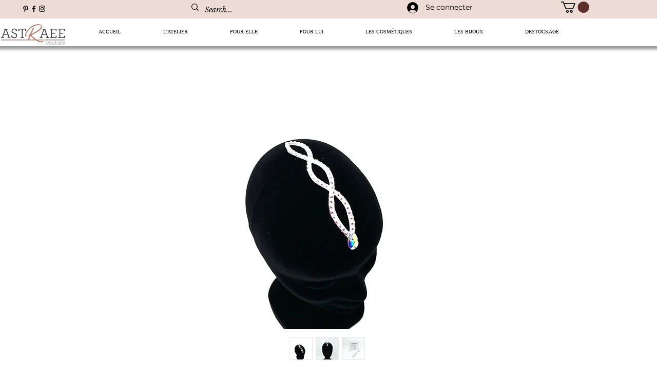

--- FILE ---
content_type: application/javascript
request_url: https://deuzwzipilmzy.cloudfront.net/jquery.plugin.colissimo.min.js
body_size: 14948
content:
jQuery.extend(jQuery.fn,{frameColissimoOpen:function(s){var i=jQuery.noConflict(),o=[];o.push('<div class="couleur1" id="widget_colissimo_couleur1" style="display : none;" ></div>'),o.push('<div class="couleur2" id="widget_colissimo_couleur2" style="display : none;" ></div>'),o.push('<div class="police" id="widget_colissimo_police" style="display : none;" ></div>'),conteneur_widget_colissimo=this,conteneur_widget_colissimo.html(o.join("\n")),null==s.couleur1?null!=i(".couleur1").css("color")&&void 0!=i(".couleur1").css("color")&&""!=i(".couleur1").css("color")&&"rgb(0, 0, 0)"!=i(".couleur1").css("color")?(s.couleur1=i(".couleur1").css("color"),s.couleurBouton=i(".couleur1").css("color"),console.log("couleur 1 detectee en css "+s.couleur1)):(console.log("couleur 1 par defaut "),s.couleur1="black",s.couleurBouton="#3C3C3B",s.couleur1="#EA690A",s.couleurBouton="#EA690A"):(console.log("couleur 1 en parametre"),s.couleurBouton=s.couleur1),null==s.couleur2?null!=i(".couleur2").css("color")&&void 0!=i(".couleur2").css("color")&&""!=i(".couleur2").css("color")&&"rgb(0, 0, 0)"!=i(".couleur2").css("color")?(s.couleur2=i(".couleur2").css("color"),console.log("couleur 2 detectee en css "+s.couleur2)):(console.log("couleur 2 par defaut "),s.couleur2="black"):console.log("couleur 2 en parametre"),null==s.font?null!=i(".police").css("font-family")&&void 0!=i(".police").css("font-family")&&""!=i(".police").css("font-family")&&"serif"!=i(".police").css("font-family")?(s.font=i(".police").css("font-family"),console.log("font detectee en css "+s.font)):(s.font="Barlow",console.log("font par defaut ")):console.log("font en parametre"),colissimo_widget_paramsCharges=s,colissimo_widget_callBack=s.callBackFrame;var t="",e=!1;window.innerWidth<1e3?window.innerWidth<501?(console.log("on est sur mobile, charger la verison mobile"),t=colissimo_widget_css_mobile(s),e=!0,conteneur_widget_colissimo.addClass("widget_colissimo")):(console.log("on est sur tablette, charger la verison tablette"),t=colissimo_widget_css_ipad(s)):(console.log("on est sur PC, charger la verison PC"),t=colissimo_widget_css(s));var p=[];p.push(t),colissimo_widget_messages=colissimo_widget_getWording(colissimo_widget_paramsCharges),p.push('<div class="widget_colissimo_contenu" id="widget_colissimo_contenu" >'),p.push('<span class="widget_colissimo_close" onclick="colissimo_widget_internalClose();" >&times;</span>'),p.push('<table id="widget_colissimo_table_adresse" class="widget_colissimo_table_adresse widget_colissimo_w95 widget_colissimo_padding" >'),e&&(p.push('	<tr class="widget_colissimo_padding" >'),p.push('		<td class="widget_colissimo_padding" colspan="3" >'),p.push('			<div class="widget_colissimo_logo" >'),p.push('				<img class="" src="'+s.URLColissimo+'/widget-colissimo/images/Colissimo.svg" alt="">'),p.push("			</div>"),p.push("		</td>"),p.push("	</tr>")),p.push('	<tr class="widget_colissimo_padding widget_colissimo_hidden" id="widget_colissimo_text_erreur" >'),p.push('		<td class="widget_colissimo_padding" ></td>'),e||p.push('		<td class="widget_colissimo_padding" ></td>'),p.push('		<td class="widget_colissimo_padding" >'),p.push('			<p class="widget_colissimo_text_erreur" >'+colissimo_widget_messages.adresse+"</p>"),p.push("		</td>"),p.push('		<td class="widget_colissimo_padding" ></td>'),p.push("	</tr>"),p.push('	<tr class="widget_colissimo_padding" >'),e||(p.push('		<td class="widget_colissimo_padding" >'),p.push('			<div class="widget_colissimo_logo" >'),p.push('				<img class="" src="'+s.URLColissimo+'/widget-colissimo/images/Colissimo.svg" alt="">'),p.push("			</div>"),p.push("		</td>")),p.push('		<td class="widget_colissimo_table_adresse" >'),p.push('			<div class="widget_colissimo_point_input" >'),p.push('				<img class="widget_colissimo_point_img" src="'+s.URLColissimo+'/widget-colissimo/images/pictoAdresse.svg" alt="">'),p.push("			</div>"),p.push("		</td>"),p.push('		<td class="widget_colissimo_table_adresse">'),p.push('			<input id="widget_colissimo_adresse" type="text" class="widget_colissimo_input_text_normal" placeholder="23 rue de Rivoli, 75004 Paris" ></input>'),p.push("		</td>"),p.push('		<td class="widget_colissimo_table_adresse" onclick="widget_colissimo_reloadPDR();">'),p.push('			<div class="widget_colissimo_mode_transport" >'),p.push('				<div id="widget_colissimo_loupe_img" class="widget_colissimo_loupe_img" ></div>'),p.push("			</div>"),p.push("		</td>"),p.push("	</tr>"),p.push("</table>"),p.push('	<div class="widget_colissimo_filtres" id="widget_colissimo_filtres" >'),p.push('	<table class="widget_colissimo_table_filtres" >'),p.push("	<tr>"),p.push('	<td class="widget_colissimo_padding0" >'),p.push('	<svg id="Icon_awesome-wheelchair" data-name="Icon awesome-wheelchair" xmlns="http://www.w3.org/2000/svg" width="19" height="19" viewBox="0 0 24 24">'),p.push('		<path id="Icon_awesome-wheelchair-2" data-name="Icon awesome-wheelchair" d="M23.255,18.078l.667,1.344a.75.75,0,0,1-.338,1.005l-3.069,1.542a1.5,1.5,0,0,1-2.024-.706L15.547,15H9a1.5,1.5,0,0,1-1.485-1.288C5.927,2.593,6.018,3.283,6,3A3,3,0,1,1,9.439,5.968L9.658,7.5H15.75a.75.75,0,0,1,.75.75v1.5a.75.75,0,0,1-.75.75H10.087L10.3,12h6.2a1.5,1.5,0,0,1,1.358.862l2.7,5.738,1.7-.86a.75.75,0,0,1,1.005.338ZM14.595,16.5H13.446A5.25,5.25,0,1,1,5.64,11.2L5.2,8.086A8.25,8.25,0,1,0,15.8,19.069Z" fill="'+s.couleur2+'"/>'),p.push("	</svg></br>"),p.push("	"+colissimo_widget_messages.pmr),p.push("	</td>"),p.push('	<td class="widget_colissimo_padding0">'),p.push('	<svg id="Composant_10_2" data-name="Composant 10 â€“ 2" xmlns="http://www.w3.org/2000/svg" width="19" height="19" viewBox="0 0 24 24">'),p.push('		<g id="Rectangle_563" data-name="Rectangle 563" fill="none" stroke="'+s.couleur2+'" stroke-width="2">'),p.push('			<rect width="24" height="24" rx="3" stroke="none"/>'),p.push('			<rect x="1" y="1" width="22" height="22" rx="2" fill="none"/>'),p.push("		</g>"),p.push('		<g id="Trac\xe9_845" data-name="Trac\xe9 845" transform="translate(7.048 17.918)" fill="none" stroke-linecap="round">'),p.push('			<path d="M5.95-11.917a4.087,4.087,0,0,1,1.972.459,3.235,3.235,0,0,1,1.317,1.3,3.906,3.906,0,0,1,.468,1.929,3.626,3.626,0,0,1-.485,1.887,3.3,3.3,0,0,1-1.36,1.267,4.342,4.342,0,0,1-2.015.451H3.434a.075.075,0,0,0-.085.085V-.2A.2.2,0,0,1,3.29-.06.2.2,0,0,1,3.145,0H1.156a.2.2,0,0,1-.145-.06A.2.2,0,0,1,.952-.2V-11.713a.2.2,0,0,1,.059-.145.2.2,0,0,1,.145-.059ZM5.593-6.545A1.755,1.755,0,0,0,6.851-7a1.552,1.552,0,0,0,.476-1.182,1.6,1.6,0,0,0-.476-1.207,1.736,1.736,0,0,0-1.258-.459H3.434a.075.075,0,0,0-.085.085V-6.63a.075.075,0,0,0,.085.085Z" stroke="none"/>'),p.push('			<path d="M 1.156001091003418 -11.91700077056885 C 1.099330902099609 -11.91700077056885 1.051170349121094 -11.8971700668335 1.011500358581543 -11.85750007629395 C 0.9718303680419922 -11.81783008575439 0.952000617980957 -11.7696704864502 0.952000617980957 -11.71300029754639 L 0.952000617980957 -0.2040004730224609 C 0.952000617980957 -0.1473302841186523 0.9718303680419922 -0.09917068481445312 1.011500358581543 -0.05950069427490234 C 1.051170349121094 -0.01983070373535156 1.099330902099609 0 1.156001091003418 0 L 3.145000457763672 0 C 3.20167064666748 0 3.249830722808838 -0.01983070373535156 3.289500713348389 -0.05950069427490234 C 3.329170703887939 -0.09917068481445312 3.349000453948975 -0.1473302841186523 3.349000453948975 -0.2040004730224609 L 3.349000453948975 -4.539000511169434 C 3.349000453948975 -4.595670223236084 3.377330780029297 -4.624000549316406 3.434000492095947 -4.624000549316406 L 5.848000526428223 -4.624000549316406 C 6.607330799102783 -4.624000549316406 7.278830528259277 -4.774170398712158 7.862500667572021 -5.074500560760498 C 8.446170806884766 -5.37483024597168 8.899500846862793 -5.797000408172607 9.222500801086426 -6.341000556945801 C 9.545500755310059 -6.885000228881836 9.707000732421875 -7.514000415802002 9.707000732421875 -8.228000640869141 C 9.707000732421875 -8.953330039978027 9.551170349121094 -9.596500396728516 9.239500999450684 -10.15750026702881 C 8.927830696105957 -10.7185001373291 8.488670349121094 -11.15200042724609 7.922000885009766 -11.45800018310547 C 7.355330467224121 -11.76399993896484 6.698000907897949 -11.91700077056885 5.950000762939453 -11.91700077056885 L 1.156001091003418 -11.91700077056885 M 5.593000888824463 -6.545000553131104 L 3.434000492095947 -6.545000553131104 C 3.377330780029297 -6.545000553131104 3.349000453948975 -6.573330402374268 3.349000453948975 -6.630000591278076 L 3.349000453948975 -9.758000373840332 C 3.349000453948975 -9.814670562744141 3.377330780029297 -9.843000411987305 3.434000492095947 -9.843000411987305 L 5.593000888824463 -9.843000411987305 C 6.114330768585205 -9.843000411987305 6.533670902252197 -9.690000534057617 6.851000785827637 -9.384000778198242 C 7.168330669403076 -9.078000068664551 7.327000617980957 -8.675670623779297 7.327000617980957 -8.177000045776367 C 7.327000617980957 -7.689670562744141 7.168330669403076 -7.295830249786377 6.851000785827637 -6.995500564575195 C 6.533670902252197 -6.695170402526855 6.114330768585205 -6.545000553131104 5.593000888824463 -6.545000553131104 M 1.156001091003418 -13.91700077056885 L 5.950000762939453 -13.91700077056885 C 7.029930591583252 -13.91700077056885 8.013130187988281 -13.68176078796387 8.87229061126709 -13.21781063079834 C 9.777510643005371 -12.72900009155273 10.48927021026611 -12.02615070343018 10.98781108856201 -11.1287899017334 C 11.46503067016602 -10.26981067657471 11.70700073242188 -9.293840408325195 11.70700073242188 -8.228000640869141 C 11.70700073242188 -7.153040409088135 11.44969081878662 -6.174620151519775 10.94221115112305 -5.319920539855957 C 10.42597103118896 -4.450470447540283 9.697680473327637 -3.769570350646973 8.777570724487305 -3.296120643615723 C 7.910830497741699 -2.850130081176758 6.925180435180664 -2.624000549316406 5.848000526428223 -2.624000549316406 L 5.349000453948975 -2.624000549316406 L 5.349000453948975 -0.2040004730224609 C 5.349000453948975 0.3850297927856445 5.11983060836792 0.9385900497436523 4.703710556030273 1.354709625244141 C 4.287590503692627 1.770829200744629 3.734030723571777 2 3.145000457763672 2 L 1.156001091003418 2 C 0.5669708251953125 2 0.01341056823730469 1.770829200744629 -0.4027090072631836 1.354709625244141 C -0.8188295364379883 0.9385900497436523 -1.047999382019043 0.3850297927856445 -1.047999382019043 -0.2040004730224609 L -1.047999382019043 -11.71300029754639 C -1.047999382019043 -12.30203056335449 -0.8188295364379883 -12.8555908203125 -0.4027090072631836 -13.27171039581299 C 0.01341056823730469 -13.68782997131348 0.5669708251953125 -13.91700077056885 1.156001091003418 -13.91700077056885 Z" stroke="none" fill="'+s.couleur2+'"/>'),p.push("		</g>"),p.push("	</svg></br>"),p.push("	"+colissimo_widget_messages.parking),p.push("	</td>"),p.push('	<td class="widget_colissimo_padding0">'),p.push('	<svg xmlns="http://www.w3.org/2000/svg" width="19" height="19" viewBox="0 0 22.7 25">'),p.push('		<g id="Composant_11_2" data-name="Composant 11 â€“ 2" transform="translate(1 1)">'),p.push('		<g id="Groupe_1437" data-name="Groupe 1437" transform="translate(-201.383 -168)">'),p.push('		<g id="Icon_feather-calendar" data-name="Icon feather-calendar" transform="translate(198.383 166)">'),p.push('			<path id="Trac\xe9_846" data-name="Trac\xe9 846" d="M5.3,4H21.4a2.3,2.3,0,0,1,2.3,2.3V22.4a2.3,2.3,0,0,1-2.3,2.3H5.3A2.3,2.3,0,0,1,3,22.4V6.3A2.3,2.3,0,0,1,5.3,4Z" transform="translate(0 0.3)" fill="none" stroke="'+s.couleur2+'" stroke-linecap="round" stroke-linejoin="round" stroke-width="2"/>'),p.push('			<path id="Trac\xe9_847" data-name="Trac\xe9 847" d="M16,2V6.6" transform="translate(1.95 0)" fill="none" stroke="'+s.couleur2+'" stroke-linecap="round" stroke-linejoin="round" stroke-width="2"/>'),p.push('			<path id="Trac\xe9_848" data-name="Trac\xe9 848" d="M8,2V6.6" transform="translate(0.75 0)" fill="none" stroke="'+s.couleur2+'" stroke-linecap="round" stroke-linejoin="round" stroke-width="2"/>'),p.push('			<path id="Trac\xe9_849" data-name="Trac\xe9 849" d="M3,10H23.7" transform="translate(0 1.2)" fill="none" stroke="'+s.couleur2+'" stroke-linecap="round" stroke-linejoin="round" stroke-width="2"/>'),p.push("		</g>"),p.push('			<path id="Trac\xe9_853" data-name="Trac\xe9 853" d="M3.311.088a3.913,3.913,0,0,1-1.54-.281A2.271,2.271,0,0,1,.754-1,2.1,2.1,0,0,1,.4-2.211v-.242a.127.127,0,0,1,.038-.094.127.127,0,0,1,.093-.038H1.782a.127.127,0,0,1,.094.038.127.127,0,0,1,.039.094v.165a.9.9,0,0,0,.407.743,1.8,1.8,0,0,0,1.1.3,1.3,1.3,0,0,0,.869-.248.776.776,0,0,0,.286-.61A.616.616,0,0,0,4.4-2.547a1.554,1.554,0,0,0-.478-.319q-.3-.137-.962-.379a9.426,9.426,0,0,1-1.249-.517,2.507,2.507,0,0,1-.858-.72A1.811,1.811,0,0,1,.506-5.61,1.986,1.986,0,0,1,.847-6.765a2.171,2.171,0,0,1,.946-.759,3.465,3.465,0,0,1,1.4-.264,3.57,3.57,0,0,1,1.49.3A2.43,2.43,0,0,1,5.7-6.661a2.124,2.124,0,0,1,.369,1.238v.165a.127.127,0,0,1-.039.094.127.127,0,0,1-.094.038H4.675a.127.127,0,0,1-.093-.038.127.127,0,0,1-.039-.094v-.088a1,1,0,0,0-.379-.786,1.548,1.548,0,0,0-1.04-.325,1.316,1.316,0,0,0-.808.22.716.716,0,0,0-.292.605.66.66,0,0,0,.171.462,1.5,1.5,0,0,0,.506.335q.336.148,1.039.4a12.948,12.948,0,0,1,1.227.506,2.444,2.444,0,0,1,.8.655,1.717,1.717,0,0,1,.358,1.128A1.97,1.97,0,0,1,5.368-.512,3.231,3.231,0,0,1,3.311.088Z" transform="translate(208.383 188)" fill="'+s.couleur2+'"/>'),p.push("		</g>"),p.push("		</g>"),p.push("	</svg></br>"),p.push("	"+colissimo_widget_messages.samedi),p.push("	</td>"),p.push('	<td class="widget_colissimo_padding0">'),p.push('	<svg xmlns="http://www.w3.org/2000/svg" width="19" height="19" viewBox="0 0 22.7 25">'),p.push('	 <g id="Composant_12_2" data-name="Composant 12 â€“ 2" transform="translate(1 1)">'),p.push('	  <g id="Icon_feather-calendar" data-name="Icon feather-calendar" transform="translate(-3 -2)">'),p.push('	    <path id="Trac\xe9_846" data-name="Trac\xe9 846" d="M5.3,4H21.4a2.3,2.3,0,0,1,2.3,2.3V22.4a2.3,2.3,0,0,1-2.3,2.3H5.3A2.3,2.3,0,0,1,3,22.4V6.3A2.3,2.3,0,0,1,5.3,4Z" transform="translate(0 0.3)" fill="none" stroke="'+s.couleur2+'" stroke-linecap="round" stroke-linejoin="round" stroke-width="2"/>'),p.push('	    <path id="Trac\xe9_847" data-name="Trac\xe9 847" d="M16,2V6.6" transform="translate(1.95 0)" fill="none" stroke="'+s.couleur2+'" stroke-linecap="round" stroke-linejoin="round" stroke-width="2"/>'),p.push('	     <path id="Trac\xe9_848" data-name="Trac\xe9 848" d="M8,2V6.6" transform="translate(0.75 0)" fill="none" stroke="'+s.couleur2+'" stroke-linecap="round" stroke-linejoin="round" stroke-width="2"/>'),p.push('	     <path id="Trac\xe9_849" data-name="Trac\xe9 849" d="M3,10H23.7" transform="translate(0 1.2)" fill="none" stroke="'+s.couleur2+'" stroke-linecap="round" stroke-linejoin="round" stroke-width="2"/>'),p.push("	   </g>"),p.push('	   <path id="Trac\xe9_852" data-name="Trac\xe9 852" d="M.8,0A.127.127,0,0,1,.71-.038.127.127,0,0,1,.671-.132V-7.568A.127.127,0,0,1,.71-7.661.127.127,0,0,1,.8-7.7h2.75A3.373,3.373,0,0,1,5-7.409a2.252,2.252,0,0,1,.963.82A2.2,2.2,0,0,1,6.3-5.368v3.036a2.2,2.2,0,0,1-.341,1.221A2.252,2.252,0,0,1,5-.292,3.373,3.373,0,0,1,3.553,0ZM2.222-1.386a.049.049,0,0,0,.055.055H3.608a1.061,1.061,0,0,0,.82-.341,1.336,1.336,0,0,0,.325-.913v-2.53a1.3,1.3,0,0,0-.313-.913A1.087,1.087,0,0,0,3.6-6.369H2.277a.049.049,0,0,0-.055.055Z" transform="translate(7 20)" fill="'+s.couleur2+'"/>'),p.push("	  </g>"),p.push("	</svg></br>"),p.push("	"+colissimo_widget_messages.dimanche),p.push("	</td>"),p.push('	<td class="widget_colissimo_padding0">'),p.push('	<svg xmlns="http://www.w3.org/2000/svg" width="19" height="19" viewBox="0 0 24 24">'),p.push('	  <g id="Icon_feather-clock" data-name="Icon feather-clock" transform="translate(1 1)">'),p.push('	    <path id="Trac\xe9_850" data-name="Trac\xe9 850" d="M24,13A11,11,0,1,1,13,2,11,11,0,0,1,24,13Z" transform="translate(-2 -2)" fill="none" stroke="'+s.couleur2+'" stroke-linecap="round" stroke-linejoin="round" stroke-width="2"/>'),p.push('	    <path id="Trac\xe9_851" data-name="Trac\xe9 851" d="M12,6v6.6l4.4,2.2" transform="translate(-1 -1.6)" fill="none" stroke="'+s.couleur2+'" stroke-linecap="round" stroke-linejoin="round" stroke-width="2"/>'),p.push("	  </g>"),p.push("	</svg></br>"),p.push("	"+colissimo_widget_messages.dixneuf),p.push("	</td>"),p.push("	</tr>"),p.push("	</table>"),p.push("	</div>"),p.push('	<div class="widget_colissimo_liste" id="widget_colissimo_liste" ></div>'),e&&(p.push('	<div class="widget_colissimo_map_zone" id="widget_colissimo_map_zone" onclick="widget_colissimo_showMAP();" ></div>'),p.push('	<div class="widget_colissimo_map_liste" id="widget_colissimo_map_liste" onclick="widget_colissimo_hideMAP();" >'),p.push('	<img class="widget_colissimo_map_img" src="'+s.URLColissimo+'/widget-colissimo/images/liste.svg" alt="" ></img></br>'),p.push("	</div>"),p.push('	<div class="widget_colissimo_map_icone" id="widget_colissimo_map_icone" onclick="widget_colissimo_showMAP();" >'),p.push('	<img class="widget_colissimo_map_img" src="'+s.URLColissimo+'/widget-colissimo/images/carte.svg" alt="" ></img></br>'),p.push("	</div>")),p.push('	<div id="widget_colissimo_map" class="widget_colissimo_map" ></div>'),p.push('	<table id="widget_colissimo_autocomplete" class="widget_colissimo_autocomplete widget_colissimo_padding0" ></table>'),p.push("</div>"),conteneur_widget_colissimo.html(p.join("\n")),i("#widget_colissimo_adresse").on("keypress keydown",function(){console.log("params.ceCountry = "+s.ceCountry),this.value.length>2&&"FR"==s.ceCountry&&(console.log("appel au serca"),i.ajax({type:"GET",encoding:"UTF-8",dataType:"json",crossDomain:!0,url:s.URLColissimo+"/widget-colissimo/rest/GetAddresses.rest",data:"chaineRecherche="+i("#widget_colissimo_adresse").val().toUpperCase()+"&token="+s.token,success:function(s){console.log("retour"),console.log(s),i("#widget_colissimo_autocomplete").html("");var o="";i.each(s,function(s,i){var t;s>0&&(o+='<tr class="widget_colissimo_padding0" >',o+='<td class="widget_colissimo_padding0" ><div class="widget_colissimo_autocomplete_trait" ></td>',o+="</tr>"),o+='<tr class="widget_colissimo_padding0" >',o=o+'<td class="widget_colissimo_autocomplete_li" onclick="widget_colissimo_select_autocomplete(this.innerText);" >'+(widget_colissimo_format(i.voie.toLowerCase())+", "+i.cp+" "+i.ville)+"</td>",o+="</tr>"}),i("#widget_colissimo_autocomplete").append(o),window.innerWidth<1e3&&(window.innerWidth<501?i("#widget_colissimo_autocomplete").css("left",1):(i("#widget_colissimo_autocomplete").css("left",1),console.log("width : "+i("#widget_colissimo_filtres").width()),i("#widget_colissimo_autocomplete").css("width",i("#widget_colissimo_filtres").width())))},error:function(s,i,o){console.log(i),console.log(o)}}))}),i.ajax({type:"GET",async:!1,encoding:"UTF-8",url:s.URLColissimo+"/widget-colissimo/rest/GetKey.rest",dataType:"json",crossDomain:!0,data:"data="+window.btoa(JSON.stringify({token:s.token})),success:function(s){mapboxgl.accessToken=s}});var a=s.ceAddress+", "+s.ceZipCode+" "+s.ceTown+", "+s.ceCountry;i("#widget_colissimo_adresse").val(s.ceAddress+", "+s.ceZipCode+" "+s.ceTown);var l=!0;return""==a?colissimo_widget_map=colissimo_widget_loadingMap(2.3446,48.8579,14,s):i.ajax({type:"GET",async:!1,encoding:"UTF-8",contentType:"application/x-www-form-urlencoded; charset=utf-8",dataType:"json",url:s.URLColissimo+"/widget-colissimo/rest/GetLocation.rest",data:"data="+window.btoa(JSON.stringify({addresse:strNoAccent(a),token:s.token})),timeout:3e3,success:function(o){if(console.log(o),null==o.lng)l=!1,colissimo_widget_map=colissimo_widget_loadingMap(0,45,4,s),i("#widget_colissimo_text_erreur").removeClass("widget_colissimo_hidden");else{i("#widget_colissimo_text_erreur").addClass("widget_colissimo_hidden"),colissimo_widget_map=colissimo_widget_loadingMap(o.lng,o.lat,14,s);var t=document.createElement("div");t.className="widget_colissimo_marker_home";var e=new mapboxgl.Marker(t).setLngLat([o.lng,o.lat]).addTo(colissimo_widget_map);colissimo_widget_markers.push(e)}},error:function(o,t,e){"timeout"===t&&(l=!1,colissimo_widget_map=colissimo_widget_loadingMap(0,45,4,s),i("#widget_colissimo_text_erreur").removeClass("widget_colissimo_hidden"),i("#widget_colissimo_loupe_img").addClass("widget_colissimo_loupe_img"),i("#widget_colissimo_loupe_img").removeClass("widget_colissimo_loader")),console.log(t),console.log(e)}}),widget_colissimo_loadPDR(s),window.focus(),null!=colissimo_widget_map&&setTimeout(function(){colissimo_widget_map.resize()},500),jQuery.noConflict(),this},frameColissimoClose:function(){return null!=conteneur_widget_colissimo&&conteneur_widget_colissimo.html(""),colissimo_widget_map=null,colissimo_widget_markers=[],conteneur_widget_colissimo=null,colissimo_widget_listPoint=[],colissimo_widget_callBack=null,colissimo_widget_paramsCharges=null,colissimo_widget_ismobile=null,colissimo_widget_messages=null,this}});var colissimo_widget_map=null,colissimo_widget_markers=[],conteneur_widget_colissimo=null,colissimo_widget_listPoint=[],colissimo_widget_callBack=null,colissimo_widget_paramsCharges=null,colissimo_widget_ismobile=null,colissimo_widget_messages=null;function widget_colissimo_select_autocomplete(s){colissimo("#widget_colissimo_autocomplete").html(""),colissimo("#widget_colissimo_adresse").val(s)}var colissimo=jQuery.noConflict();colissimo(document).bind("keypress",function(s){13==s.keyCode&&colissimo("#widget_colissimo_adresse").is(":focus")&&widget_colissimo_reloadPDR()});var $=jQuery.noConflict();function widget_colissimo_showMAP(){console.log("show MAP"),document.getElementById("widget_colissimo_filtres").style.display="none",document.getElementById("widget_colissimo_liste").style.display="none",document.getElementById("widget_colissimo_map_zone").style.display="none",document.getElementById("widget_colissimo_map").scrollIntoView(),window.scrollBy(0,-110),document.getElementById("widget_colissimo_map_icone").style.display="none",window.innerWidth<501&&jQuery.noConflict()("#widget_colissimo_autocomplete").css("top",-window.innerHeight+100)}function widget_colissimo_hideMAP(){console.log("hide MAP"),document.getElementById("widget_colissimo_contenu").scrollIntoView(),document.getElementById("widget_colissimo_filtres").style.display="block",document.getElementById("widget_colissimo_liste").style.display="block",document.getElementById("widget_colissimo_map_icone").style.display="block",document.getElementById("widget_colissimo_map_zone").style.display="block",window.innerWidth<501&&jQuery.noConflict()("#widget_colissimo_autocomplete").css("top",-(2*window.innerHeight)+266)}function colissimo_widget_selectingPDR(s){var i=jQuery.noConflict();i(".widget_colissimo_bouton_validation").addClass("widget_colissimo_hidden"),i(".widget_colissimo_bouton_retour").removeClass("widget_colissimo_hidden"),i(".widget_colissimo_bouton_confirmation").removeClass("widget_colissimo_hidden")}function colissimo_widget_deselectingPDR(s){var i=jQuery.noConflict();i(".widget_colissimo_bouton_validation").removeClass("widget_colissimo_hidden"),i(".widget_colissimo_bouton_retour").addClass("widget_colissimo_hidden"),i(".widget_colissimo_bouton_confirmation").addClass("widget_colissimo_hidden")}function colissimo_widget_validatePDR(i){console.log("validation PDR");var colissimo=jQuery.noConflict();console.log(colissimo_widget_callBack),null!=colissimo_widget_callBack&&eval(colissimo_widget_callBack+"(colissimo_widget_listPoint[i-1])")}function colissimo_widget_internalClose(){return conteneur_widget_colissimo.html(""),colissimo_widget_map=null,colissimo_widget_markers=[],conteneur_widget_colissimo=null,colissimo_widget_listPoint=[],colissimo_widget_callBack=null,colissimo_widget_paramsCharges=null,colissimo_widget_ismobile=null,colissimo_widget_messages=null,this}function colissimo_widget_openDetails(s){var i=jQuery.noConflict();i("#widget_colissimo_detailsPDR"+s).hasClass("widget_colissimo_hidden")?(i("#widget_colissimo_detailsPDR"+s).removeClass("widget_colissimo_hidden"),i("#widget_colissimo_icone_coche_"+s).addClass("widget_colissimo_rotation180")):(i("#widget_colissimo_detailsPDR"+s).addClass("widget_colissimo_hidden"),i("#widget_colissimo_icone_coche_"+s).removeClass("widget_colissimo_rotation180"))}function colissimo_widget_selectPDR(s){var i=jQuery.noConflict();console.log("selection PDR : "+s),i("#widget_colissimo_detailsPDR"+s).hasClass("widget_colissimo_hidden")?(i(".widget_colissimo_PDR").removeClass("widget_colissimo_PDR_border"),i(".widget_colissimo_PDR").addClass("widget_colissimo_grise"),i(".widget_colissimo_detailsPDR").addClass("widget_colissimo_hidden"),i(".widget_colissimo_PDR").removeClass("widget_colissimo_selected"),i(".widget_colissimo_marker_S").addClass("widget_colissimo_marker"),i(".widget_colissimo_marker_S").empty(),i(".widget_colissimo_marker_S").removeClass("widget_colissimo_marker_S"),i("#widget_colissimo_detailsPDR"+s).removeClass("widget_colissimo_hidden"),i("#colissimo_widget_table_PDR_"+s).addClass("widget_colissimo_selected"),i("#colissimo_widget_table_PDR_"+s).removeClass("widget_colissimo_grise"),i("#widget_colissimo_text_coche_ouvert"+s).removeClass("widget_colissimo_hidden"),i("#widget_colissimo_text_coche"+s).addClass("widget_colissimo_hidden"),i("#widget_colissimo_marker_"+s).addClass("widget_colissimo_marker_S"),i("#widget_colissimo_marker_"+s).removeClass("widget_colissimo_marker"),i("#widget_colissimo_marker_"+s).append('<svg xmlns="http://www.w3.org/2000/svg" width="25.434" height="39.654" viewBox="0 0 25.434 39.654"><path fill = "'+colissimo_widget_paramsCharges.couleur1+'" d="M735.192,302.049a12.716,12.716,0,0,0-12.716,12.716c-.2,10.21,12.716,26.938,12.716,26.938s12.825-14.766,12.716-26.938A12.716,12.716,0,0,0,735.192,302.049Z" transform="translate(-722.474 -302.049)"/><g transform="translate(5.694 4.999)"><path fill = "#ffffff" class="a" d="M7.79,9.858,1.355,13.409,8.568,17.5a.244.244,0,0,1,.117.2l0,6.144a.243.243,0,0,1-.119.2l-.386.214a.248.248,0,0,1-.115.027H8.055a.251.251,0,0,1-.123-.025l-.386-.216a.245.245,0,0,1-.117-.2l0-5.476a.152.152,0,0,0-.063-.106L1.006,14.65,1,21.83a.57.57,0,0,0,.254.443L7.8,26.117a.545.545,0,0,0,.505,0l6.463-3.85a.577.577,0,0,0,.252-.445V14.573l-4.3,2.587a.235.235,0,0,1-.113.029h0a.223.223,0,0,1-.121-.033l-.375-.233a.262.262,0,0,1-.113-.2v-.445a.251.251,0,0,1,.117-.2l0,0a.2.2,0,0,1,.054-.052l4.425-2.66L8.3,9.86a.552.552,0,0,0-.257-.06.538.538,0,0,0-.256.058" transform="translate(-1 -9.8)"/></g></svg>')):(i("#widget_colissimo_detailsPDR"+s).addClass("widget_colissimo_hidden"),i(".widget_colissimo_PDR").removeClass("widget_colissimo_grise"),i("#colissimo_widget_table_PDR_"+s).removeClass("widget_colissimo_selected"),i("#widget_colissimo_text_coche_ouvert"+s).addClass("widget_colissimo_hidden"),i("#widget_colissimo_text_coche"+s).removeClass("widget_colissimo_hidden"),i(".widget_colissimo_marker_S").addClass("widget_colissimo_marker"),i(".widget_colissimo_marker_S").empty(),i(".widget_colissimo_marker_S").removeClass("widget_colissimo_marker_S")),window.innerWidth<501?(console.log("on ferme suite a selection"),widget_colissimo_hideMAP()):(i("#colissimo_widget_table_PDR_"+s).toggleClass("widget_colissimo_PDR_border"),colissimo_widget_map.setCenter([colissimo_widget_listPoint[s-1].coordGeolocalisationLongitude,colissimo_widget_listPoint[s-1].coordGeolocalisationLatitude]));var o=i("#widget_colissimo_liste");scrollColissimo=i("#colissimo_widget_table_PDR_"+s),o.animate({scrollTop:scrollColissimo.offset().top-o.offset().top+o.scrollTop()})}function widget_colissimo_reloadPDR(){console.log("reload PDR");var s=jQuery.noConflict();s("#widget_colissimo_loupe_img").removeClass("widget_colissimo_loupe_img"),s("#widget_colissimo_loupe_img").addClass("widget_colissimo_loader"),s("#widget_colissimo_autocomplete").html("");var i=s("#widget_colissimo_adresse").val().split(",");console.log(i);var o=colissimo_widget_paramsCharges;null!=i&&i.length>0&&(o.ceAddress=i[0].trim()),null!=i&&i.length>1&&(null!=i[1].match("[0-9]{4,5}")&&(o.ceZipCode=i[1].match("[0-9]{4,5}")[0].trim()),null!=i[1].match("[A-Za-z -]+[0-9]*$")&&(o.ceTown=i[1].match("[A-Za-z -]+[0-9]*$")[0].trim(),console.log("ville = "+o.ceTown))),null!=i&&i.length>2&&(o.ceCountry=i[2].trim()),console.log(o);var t=o.ceAddress+", "+o.ceZipCode+" "+o.ceTown+", "+o.ceCountry;console.log("adr = "+t),s.ajax({type:"GET",encoding:"UTF-8",dataType:"json",crossDomain:!0,url:o.URLColissimo+"/widget-colissimo/rest/GetLocation.rest",data:"data="+window.btoa(JSON.stringify({addresse:strNoAccent(t),token:o.token})),timeout:3e3,success:function(i){if(console.log(i),s.each(colissimo_widget_markers,function(s,i){i.remove()}),null==i.lng)colissimo_widget_adresse_valide=!1,colissimo_widget_map=colissimo_widget_loadingMap(0,45,4,o),s("#widget_colissimo_text_erreur").removeClass("widget_colissimo_hidden");else{s("#widget_colissimo_text_erreur").addClass("widget_colissimo_hidden"),colissimo_widget_map.setCenter([i.lng,i.lat]);var t=document.createElement("div");t.className="widget_colissimo_marker_home";var e=new mapboxgl.Marker(t).setLngLat([i.lng,i.lat]).addTo(colissimo_widget_map);colissimo_widget_markers.push(e),widget_colissimo_loadPDR(o)}},error:function(i,t,e){"timeout"===t&&(colissimo_widget_adresse_valide=!1,colissimo_widget_map=colissimo_widget_loadingMap(0,45,4,o),s("#widget_colissimo_text_erreur").removeClass("widget_colissimo_hidden"),s("#widget_colissimo_loupe_img").addClass("widget_colissimo_loupe_img"),s("#widget_colissimo_loupe_img").removeClass("widget_colissimo_loader")),console.log(t),console.log(e)}})}function widget_colissimo_format(s){var i=jQuery.noConflict(),o=s.split(" "),t="";return i.each(o,function(s,i){t=s>1?i.length>3?t+" "+i.charAt(0).toUpperCase()+i.substr(1):t+" "+i:t+" "+i.charAt(0).toUpperCase()+i.substr(1)}),t}function widget_colissimo_loadPDR(s){console.log("load PDR");var i=jQuery.noConflict(),o=0;i.ajax({type:"GET",encoding:"UTF-8",url:s.URLColissimo+"/widget-colissimo/rest/GetPointsRetraitGET.rest",dataType:"json",crossDomain:!0,data:"data="+window.btoa(JSON.stringify({addresse:strNoAccent(s.ceAddress),codePostal:s.ceZipCode,ville:strNoAccent(s.ceTown),pays:s.ceCountry,dyPreparationTime:s.dyPreparationTime,dyWeight:s.dyWeight,token:s.token})),success:function(t){if(console.log(t),null==t||0==t.length){i("#widget_colissimo_liste").html("<div>"+colissimo_widget_messages.error+"</div>");return}var e=[],p=0;if(colissimo_widget_listPoint=t,i.each(t,function(i,t){if(++p<20){if(null!=colissimo_widget_map){var a=document.createElement("div");a.className="widget_colissimo_marker",a.id="widget_colissimo_marker_"+p;var l=new mapboxgl.Marker(a).setLngLat([t.coordGeolocalisationLongitude,t.coordGeolocalisationLatitude]).addTo(colissimo_widget_map),u=p;l.getElement().addEventListener("click",()=>{console.log("click!! : "+u),colissimo_widget_selectPDR(u)}),o=t.distanceEnMetre,colissimo_widget_markers.push(l)}e.push('<div id="colissimo_widget_table_PDR_'+p+'" class="widget_colissimo_PDR" >'),e.push('<table class="widget_colissimo_w100 widget_colissimo_grab widget_colissimo_padding widget_colissimo_table" onclick="colissimo_widget_selectPDR('+p+')" >'),e.push("<tr class='widget_colissimo_padding' >"),e.push('<td rowspan="5" class="widget_colissimo_w30 widget_colissimo_padding" >'),e.push("</td>"),e.push("<td class='widget_colissimo_padding' >"),e.push('<p class="widget_colissimo_text_bold" >'+t.nom+"</p>"),e.push("</td>"),e.push('<td class="widget_colissimo_w70 widget_colissimo_padding ">'),e.push('<p class="widget_colissimo_text_bold widget_colissimo_right" style="display: none;" >4 min <img class="widget_colissimo_walking_img" src="'+s.URLColissimo+'/widget-colissimo/images/awesome-walking.svg" alt="" /></p>'),e.push("</td>"),e.push("</tr>"),e.push("<tr>"),e.push("<td class='widget_colissimo_padding' >"),e.push('<p class="widget_colissimo_text_normal" >'+widget_colissimo_format(t.adresse1.toLowerCase())+"</p>"),e.push("</td>"),e.push("<td class='widget_colissimo_padding' >"),t.distanceEnMetre>999?e.push('<p class="widget_colissimo_text_normal widget_colissimo_right " >'+Math.trunc(t.distanceEnMetre/10)/100+" km</p>"):e.push('<p class="widget_colissimo_text_normal widget_colissimo_right " >'+t.distanceEnMetre+" m</p>"),e.push("</td>"),e.push("</tr>"),e.push("<tr>"),e.push("<td class='widget_colissimo_padding' >"),e.push('<p class="widget_colissimo_text_normal" >'+widget_colissimo_format(t.adresse2.toLowerCase())+"</p>"),e.push("</td>"),e.push("</tr>"),e.push("<tr>"),e.push("<td class='widget_colissimo_padding' >"),e.push('<p class="widget_colissimo_text_normal" >'+t.codePostal+" "+t.localite+"</p>"),e.push("</td>"),e.push("</tr>"),e.push("<tr>"),e.push('<td style="width:65%;" class="widget_colissimo_padding" >'),e.push('<p id = "widget_colissimo_text_coche'+p+'" class="widget_colissimo_text_bold" >'+colissimo_widget_messages.details),e.push('<img class="widget_colissimo_icone_coche" src="'+s.URLColissimo+'/widget-colissimo/images/coche.svg" alt="" />');var r=[];if(t.accesPersonneMobiliteReduite&&r.push('<img class="widget_colissimo_icone_img" src="'+s.URLColissimo+'/widget-colissimo/images/awesome-wheelchair.svg" alt="" />'),t.parking&&r.push('<img class="widget_colissimo_icone_img" src="'+s.URLColissimo+'/widget-colissimo/images/parking.svg" alt="" />'),null!=t.horairesOuvertureSamedi&&""!=t.horairesOuvertureSamedi&&" "!=t.horairesOuvertureSamedi&&r.push('<img class="widget_colissimo_icone_img" src="'+s.URLColissimo+'/widget-colissimo/images/calendrierS.svg" alt="" />'),null!=t.horairesOuvertureDimanche&&""!=t.horairesOuvertureDimanche&&" "!=t.horairesOuvertureDimanche&&r.push('<img class="widget_colissimo_icone_img" src="'+s.URLColissimo+'/widget-colissimo/images/calendrierD.svg" alt="" />'),null!=t.horairesOuvertureLundi&&t.horairesOuvertureLundi.length>5){var h=t.horairesOuvertureLundi.replace(" ",""),d=(h=h.substring(t.horairesOuvertureLundi.length-7,t.horairesOuvertureLundi.length-1).trim()).substring(0,2),n=h.substring(3,5);(d>19||19==d&&n>0)&&r.push('<img class="widget_colissimo_icone_img" src="'+s.URLColissimo+'/widget-colissimo/images/feather-clock.svg" alt="" />')}e.push(r.join("\n")),e.push("</p>"),e.push('<p id = "widget_colissimo_text_coche_ouvert'+p+'" class="widget_colissimo_text_bold widget_colissimo_hidden" style="width:105%;" >'+colissimo_widget_messages.details2),e.push('<img class="widget_colissimo_icone_coche widget_colissimo_rotation180" src="'+s.URLColissimo+'/widget-colissimo/images/coche.svg" alt="" />'),e.push(r.join("\n")),e.push("</p>"),e.push("</td>"),e.push("<td class='widget_colissimo_padding' >");var c=colissimo_widget_messages.poste;"A2P"==t.typeDePoint&&(c=colissimo_widget_messages.relais),("CIT"==t.typeDePoint||t.nom.toLowerCase().startsWith("consigne"))&&(c=colissimo_widget_messages.consigne),e.push('<p class="widget_colissimo_text_bold widget_colissimo_right" >'+c+"</p>"),e.push("</td>"),e.push("</tr>"),e.push("</table>"),e.push('<table id="widget_colissimo_detailsPDR'+p+'" class="widget_colissimo_w100 widget_colissimo_hidden widget_colissimo_detailsPDR widget_colissimo_padding widget_colissimo_table" >'),e.push("<tr>"),e.push('	<td rowspan="8" class="widget_colissimo_w60 widget_colissimo_padding" >	'),e.push("	</td>"),e.push('	<td colspan="2" class="widget_colissimo_padding" >'),e.push("		<p class='widget_colissimo_text_bold' >"+colissimo_widget_messages.horaires+"</p>"),e.push("	</td>"),e.push('	<td rowspan="8" class="widget_colissimo_w60 widget_colissimo_padding" >'),e.push("	</td>"),e.push("</tr>"),e.push("<tr>"),e.push('	<td class="widget_colissimo_padding" >'),e.push('		<p class="widget_colissimo_text_petit" >'+colissimo_widget_messages.lundi+"</p>"),e.push("	</td>"),e.push('	<td class="widget_colissimo_padding" >'),""==t.horairesOuvertureLundi.trim()||null==t.horairesOuvertureLundi?e.push('		<p class="widget_colissimo_text_petit" >'+colissimo_widget_messages.ferme+"</p>"):e.push('		<p class="widget_colissimo_text_petit" >'+t.horairesOuvertureLundi+"</p>"),e.push("	</td>"),e.push("</tr>"),e.push("<tr>"),e.push('	<td class="widget_colissimo_padding" >'),e.push('		<p class="widget_colissimo_text_petit" >'+colissimo_widget_messages.mardi+"</p>"),e.push("	</td>"),e.push('	<td class="widget_colissimo_padding" >'),""==t.horairesOuvertureMardi.trim()||null==t.horairesOuvertureMardi?e.push('		<p class="widget_colissimo_text_petit" >'+colissimo_widget_messages.ferme+"</p>"):e.push('		<p class="widget_colissimo_text_petit" >'+t.horairesOuvertureMardi+"</p>"),e.push("	</td>"),e.push("</tr>"),e.push("<tr>"),e.push('	<td class="widget_colissimo_padding" >'),e.push('		<p class="widget_colissimo_text_petit" >'+colissimo_widget_messages.mercredi+"</p>"),e.push("	</td>"),e.push('	<td class="widget_colissimo_padding" >'),""==t.horairesOuvertureMercredi.trim()||null==t.horairesOuvertureMercredi?e.push('		<p class="widget_colissimo_text_petit" >'+colissimo_widget_messages.ferme+"</p>"):e.push('		<p class="widget_colissimo_text_petit" >'+t.horairesOuvertureMercredi+"</p>"),e.push("	</td>"),e.push("</tr>"),e.push("<tr>"),e.push('	<td class="widget_colissimo_padding" >'),e.push('		<p class="widget_colissimo_text_petit" >'+colissimo_widget_messages.jeudi+"</p>"),e.push("	</td>"),e.push('	<td class="widget_colissimo_padding" >'),""==t.horairesOuvertureJeudi.trim()||null==t.horairesOuvertureJeudi?e.push('		<p class="widget_colissimo_text_petit" >'+colissimo_widget_messages.ferme+"</p>"):e.push('		<p class="widget_colissimo_text_petit" >'+t.horairesOuvertureJeudi+"</p>"),e.push("	</td>"),e.push("</tr>"),e.push("<tr>"),e.push('	<td class="widget_colissimo_padding" >'),e.push('		<p class="widget_colissimo_text_petit" >'+colissimo_widget_messages.vendredi+"</p>"),e.push("	</td>"),e.push('	<td class="widget_colissimo_padding" >'),""==t.horairesOuvertureVendredi.trim()||null==t.horairesOuvertureVendredi?e.push('		<p class="widget_colissimo_text_petit" >'+colissimo_widget_messages.ferme+"</p>"):e.push('		<p class="widget_colissimo_text_petit" >'+t.horairesOuvertureVendredi+"</p>"),e.push("	</td>"),e.push("</tr>"),e.push("<tr>"),e.push('	<td class="widget_colissimo_padding" >'),e.push('		<p class="widget_colissimo_text_petit" >'+colissimo_widget_messages.samedi+"</p>"),e.push("	</td>"),e.push('	<td class="widget_colissimo_padding" >'),""==t.horairesOuvertureSamedi.trim()||null==t.horairesOuvertureSamedi?e.push('		<p class="widget_colissimo_text_petit" >'+colissimo_widget_messages.ferme+"</p>"):e.push('		<p class="widget_colissimo_text_petit" >'+t.horairesOuvertureSamedi+"</p>"),e.push("	</td>"),e.push("</tr>"),e.push("<tr>"),e.push('	<td class="widget_colissimo_padding" >'),e.push('		<p class="widget_colissimo_text_petit" >'+colissimo_widget_messages.dimanche+"</p>"),e.push("	</td>"),e.push('	<td class="widget_colissimo_padding" >'),""==t.horairesOuvertureDimanche.trim()||null==t.horairesOuvertureDimanche?e.push('		<p class="widget_colissimo_text_petit" >'+colissimo_widget_messages.ferme+"</p>"):e.push('		<p class="widget_colissimo_text_petit" >'+t.horairesOuvertureDimanche+"</p>"),e.push("	</td>"),e.push("</tr>"),e.push("<tr>"),e.push('	<td colspan="4" class="widget_colissimo_padding" >'),e.push('		<div class="widget_colissimo_bouton_validation widget_colissimo_grab" onclick="colissimo_widget_validatePDR('+p+')" ><p class="widget_colissimo_text_normal_blanc widget_colissimo_text_bouton" >'+colissimo_widget_messages.livrer+"</p></div>"),e.push("	</td>"),e.push("</tr>"),e.push("<tr>"),e.push('	<td class="widget_colissimo_padding" ></td>'),e.push('	<td class="widget_colissimo_padding" >'),e.push('		<div class="widget_colissimo_bouton_retour widget_colissimo_grab widget_colissimo_hidden" onclick="colissimo_widget_deselectingPDR('+p+')" ><p class="widget_colissimo_text_normal widget_colissimo_text_bouton" >Modifier</p></div>'),e.push("	</td>"),e.push('	<td class="widget_colissimo_padding" >'),e.push('		<div class="widget_colissimo_bouton_confirmation widget_colissimo_grab widget_colissimo_hidden" onclick="colissimo_widget_validatePDR('+p+')" ><p class="widget_colissimo_text_normal_blanc widget_colissimo_text_bouton" >Confirmer</p></div>'),e.push("	</td>"),e.push('	<td class="widget_colissimo_padding" ></td>'),e.push("</tr>"),e.push("</table>"),e.push("</div>"),e.push('<div class="widget_colissimo_barre" ></div>')}}),i("#widget_colissimo_liste").html(e.join("\n")),window.innerWidth<501)var a=12.67-1.49*Math.log(o/1e3);else var a=13.31-1.34*Math.log(o/1e3);null!=colissimo_widget_map&&colissimo_widget_map.setZoom(a),i("#widget_colissimo_loupe_img").addClass("widget_colissimo_loupe_img"),i("#widget_colissimo_loupe_img").removeClass("widget_colissimo_loader")},error:function(s){}})}function colissimo_widget_loadingMap(s,i,o,t){if(null!=colissimo_widget_map)return colissimo_widget_map;var e=jQuery.noConflict();mapboxgl.accessToken=null;var p=null;e.ajax({type:"GET",async:!1,encoding:"UTF-8",url:t.URLColissimo+"/widget-colissimo/rest/GetKey.rest",dataType:"json",crossDomain:!0,data:"data="+window.btoa(JSON.stringify({token:t.token})),success:function(s){mapboxgl.accessToken=s}}),e.ajax({type:"GET",async:!1,encoding:"UTF-8",url:t.URLColissimo+"/widget-colissimo/rest/GetKeyOYM.rest",dataType:"json",crossDomain:!0,data:"data="+window.btoa(JSON.stringify({token:t.token})),success:function(s){p=s}});var a=new mapboxgl.Map({container:"widget_colissimo_map",style:{version:8,sources:{"oym-tiles":{type:"raster",tiles:["https://t1-maps.onyourmap.com/oym?f=m&ft=png_std_256&x={x}&y={y}&z={z}&key="+p+"&Referer=http://ws.colissimo.fr","https://t2-maps.onyourmap.com/oym?f=m&ft=png_std_256&x={x}&y={y}&z={z}&key="+p+"&Referer=http://ws.colissimo.fr","https://t3-maps.onyourmap.com/oym?f=m&ft=png_std_256&x={x}&y={y}&z={z}&key="+p+"&Referer=http://ws.colissimo.fr","https://t4-maps.onyourmap.com/oym?f=m&ft=png_std_256&x={x}&y={y}&z={z}&key="+p+"&Referer=http://ws.colissimo.fr"],tileSize:256,attribution:"&copy; onyourmap &copy; Here 2021"}},layers:[{id:"oym-tiles",type:"raster",source:"oym-tiles",minzoom:2,maxzoom:18}]},transformRequest:function(s,i){if("Tile"===i){for(var o=NaN,t=NaN,e=NaN,p=s.split("&"),a=0;a<p.length;a++)0==p[a].indexOf("x=")&&(o=p[a].substring(2)),0==p[a].indexOf("y=")&&(t=p[a].substring(2)),0==p[a].indexOf("z=")&&(e=p[a].substring(2));var l=18-e,u=Math.pow(2,e-1)-1-t,r=o-Math.pow(2,e-1);return{url:s.replace("&x="+o,"&x="+r).replace("&y="+t,"&y="+u).replace("&z="+e,"&z="+l)}}},center:[s,i],zoom:o,minZoom:2,maxZoom:17});return document.getElementsByClassName("mapboxgl-ctrl-logo")[0].style.display="none",a}function colissimo_widget_css(s){var i=[];return i.push("<style>"),i.push(".widget_colissimo_logo {"),i.push("padding-left: 39px;"),i.push("padding-right: 29px;"),i.push("}"),i.push(".widget_colissimo_marker_home {"),i.push("background-image: url('"+s.URLColissimo+"/widget-colissimo/images/ionic-md-locate.svg');"),i.push("background-size: cover;"),i.push("width: 25px;"),i.push("height: 25px;"),i.push("border-radius: 50%;"),i.push("cursor: pointer;"),i.push("}"),i.push(".widget_colissimo_marker {"),i.push("background-image: url('"+s.URLColissimo+"/widget-colissimo/images/markerPDR.svg');"),i.push("width: 25px;"),i.push("height: 40px;"),i.push("cursor: pointer;"),i.push("}"),i.push(".widget_colissimo_marker:hover {"),i.push("background-image: url('"+s.URLColissimo+"/widget-colissimo/images/markerPDRS.svg');"),i.push("width: 25px;"),i.push("height: 40px;"),i.push("cursor: pointer;"),i.push("}"),i.push(".widget_colissimo_marker_S {"),i.push("width: 25px;"),i.push("height: 40px;"),i.push("cursor: pointer;"),i.push("}"),i.push(".widget_colissimo_padding {"),i.push("padding:1px!important"),i.push("}"),i.push(".widget_colissimo_padding0 {"),i.push("padding:0px!important"),i.push("}"),i.push(".widget_colissimo_contenu {"),i.push("width: 1000px;"),i.push("height: 574px;"),i.push("background: #F7F7F7 0% 0% no-repeat padding-box;"),i.push("border: 1px solid #E7E7E7;"),i.push("opacity: 1;"),i.push("margin: auto;"),i.push("box-sizing: content-box !important;"),i.push("}"),i.push(".widget_colissimo_map {"),i.push("width: 598px;"),i.push("height: 483px;"),i.push("background: #AAAAAA 0% 0% no-repeat padding-box;"),i.push("border-top: 1px solid #E7E7E7;"),i.push("border-left: 1px solid #E7E7E7;"),i.push("opacity: 1;"),i.push("float: right;"),i.push("top: -57px;"),i.push("}"),i.push(".widget_colissimo_map_img {"),i.push("display: none;"),i.push("}"),i.push(".widget_colissimo_liste {"),i.push("overflow-y: scroll;"),i.push("width: 400px;"),i.push("height: 426px;"),i.push("background: #FFFFFF 0% 0% no-repeat padding-box;"),i.push("border-top: 1px solid #E7E7E7;"),i.push("opacity: 1;"),i.push("float: left;"),i.push("}"),i.push(".widget_colissimo_filtres {"),i.push("width: 400px;"),i.push("height: 56px;"),i.push("background: #FFFFFF 0% 0% no-repeat padding-box;"),i.push("border-top: 1px solid #E7E7E7;"),i.push("font: normal normal normal 13px/16px "+s.font+" ;"),i.push("opacity: 1;"),i.push("}"),i.push(".widget_colissimo_icone_img_filtre {"),i.push("width: 19px;"),i.push("height: 19px;"),i.push("background-size: contain;"),i.push("margin-left : 1px;"),i.push("margin-right : 1px;"),i.push("border: 0px solid #FFFFFF;"),i.push("}"),i.push(".widget_colissimo_table {"),i.push("border-collapse: inherit!important;"),i.push("}"),i.push(".widget_colissimo_table_filtres {"),i.push("width: 100%;"),i.push("height: 100%;"),i.push("text-align: center;"),i.push("border-collapse: inherit!important;"),i.push("}"),i.push(".widget_colissimo_close {"),i.push("color: #000;"),i.push("float: right;"),i.push("font: normal normal bold 35px/35px Montserrat;"),i.push("opacity: 1;"),i.push("margin-right: 10px;"),i.push("}"),i.push(".widget_colissimo_close:hover, .widget_colissimo_close:focus {"),i.push("color: #000;"),i.push("text-decoration: none;"),i.push("cursor: pointer;"),i.push("}"),i.push(".widget_colissimo_sliders {"),i.push("height: 36px;"),i.push("border-radius: 23px;"),i.push("opacity: 1;"),i.push("margin-top: 20px;"),i.push("margin-bottom: 20px;"),i.push("}"),i.push(".widget_colissimo_sliders_img {"),i.push("width: 18px;"),i.push("height: 21px;"),i.push("opacity: 1;"),i.push("margin-left: 13px;"),i.push("top: 12px;"),i.push("position: relative;"),i.push("}"),i.push(".widget_colissimo_loupe_img {"),i.push("width: 24px;"),i.push("height: 24px;"),i.push("background: transparent url('"+s.URLColissimo+"/widget-colissimo/images/loupe.svg') 0% 0% no-repeat padding-box;"),i.push("background-size: 24px 24px;"),i.push("opacity: 1;"),i.push("margin-left: 18px;"),i.push("top: 8px;"),i.push("position: relative;"),i.push("vertical-align: unset !important;"),i.push("}"),i.push(".widget_colissimo_loader {"),i.push("border: 4px solid #f3f3f3;"),i.push("border-top: 4px solid #BDBDBD;"),i.push("border-radius: 50%;"),i.push("width: 14px;"),i.push("height: 14px;"),i.push("animation: testouille 2s linear infinite;"),i.push("margin-left: 18px;"),i.push("top: 8px;"),i.push("position: relative;"),i.push("vertical-align: unset !important;"),i.push("}"),i.push("@keyframes testouille {"),i.push("0% { transform: rotate(0deg); }"),i.push("100% { transform: rotate(360deg); }"),i.push("}"),i.push(".widget_colissimo_point_img {"),i.push("border: 0px solid #FFFFFF;"),i.push("width: 18px;"),i.push("height: 18px;"),i.push("background-size: contain;"),i.push("opacity: 1;"),i.push("margin-left: 5px;"),i.push("margin-right: 5px;"),i.push("top: 3px;"),i.push("left: 40px;"),i.push("position: relative;"),i.push("vertical-align: unset !important;"),i.push("}"),i.push(".widget_colissimo_input_text_normal {"),i.push("width: 387px;"),i.push("height: 36px;"),i.push("margin-top: 26px;"),i.push("margin-bottom: 26px;"),i.push("background: #FFFFFF 0% 0% no-repeat padding-box;"),i.push("border: 1px solid #CDCDCD;"),i.push("border-radius: 8px 0px 0px 8px;"),i.push("opacity: 1;"),i.push("font: normal normal normal 14px  "+s.font+" ;"),i.push("letter-spacing: 0px;"),i.push("color: #3C3C3B;"),i.push("padding-left: 45px!important;"),i.push("padding-right: 0px!important;"),i.push("padding-top: 0px!important;"),i.push("padding-bottom: 0px!important;"),i.push("}"),i.push(".widget_colissimo_text_normal {"),i.push("text-align: left;"),i.push("font: normal normal normal 13px  "+s.font+" ;"),i.push("line-height: 10px;"),i.push("margin : 0px;"),i.push("letter-spacing: 0px;"),i.push("color: #3C3C3B;"),i.push("opacity: 1;"),i.push("padding:0px!important;"),i.push("}"),i.push(".widget_colissimo_text_erreur {"),i.push("text-align: center;"),i.push("font: normal normal normal 11px  "+s.font+" ;"),i.push("line-height: 10px;"),i.push("margin : 0px;"),i.push("letter-spacing: 0px;"),i.push("color: #FF0000;"),i.push("opacity: 1;"),i.push("padding:0px!important;"),i.push("top: 10px!important;"),i.push("position: relative!important;"),i.push("}"),i.push(".widget_colissimo_text_bold {"),i.push("text-align: left;"),i.push("font: normal normal bold 12px  "+s.font+" ;"),i.push("margin-bottom : 2px;"),i.push("margin-top : 10px;"),i.push("letter-spacing: 0px;"),i.push("color: #3C3C3B;"),i.push("opacity: 1;"),i.push("padding:0px!important;"),i.push("}"),i.push(".widget_colissimo_mode_transport {"),i.push("width: 60px;"),i.push("height: 36px;"),i.push("margin-top: 26px;"),i.push("margin-bottom: 26px;"),i.push("background: #FFFFFF 0% 0% no-repeat padding-box;"),i.push("border: 1px solid #CDCDCD;"),i.push("border-left : 0px;"),i.push("border-radius: 0px 8px 8px 0px;"),i.push("opacity: 1;"),i.push("left : 50px;"),i.push("}"),i.push(".widget_colissimo_table_adresse {"),i.push("border-collapse: collapse;"),i.push("text-indent: initial;"),i.push("border-spacing: 0px;"),i.push("padding : 0px!important;"),i.push("border-collapse: inherit!important;"),i.push("}"),i.push(".widget_colissimo_checkcircle_img {"),i.push("width: 21px;"),i.push("height: 21px;"),i.push("background: transparent url('"+s.URLColissimo+"/widget-colissimo/images/awesome-check-circle.svg') 0% 0% no-repeat padding-box;"),i.push("margin-left : 21px;"),i.push("margin-right : 21px;"),i.push("vertical-align: unset !important;"),i.push("}"),i.push(".widget_colissimo_walking_img {"),i.push("width: 11px;"),i.push("height: 17px;"),i.push("background-size: contain;"),i.push("margin-left : 5px;"),i.push("margin-right : 5px;"),i.push("border: 0px solid #FFFFFF;"),i.push("vertical-align: unset !important;"),i.push("}"),i.push(".widget_colissimo_icone_img {"),i.push("width: 16px;"),i.push("height: 16px;"),i.push("background-size: contain;"),i.push("margin-left : 1px;"),i.push("margin-right : 1px;"),i.push("border: 0px solid #FFFFFF;"),i.push("vertical-align: unset !important;"),i.push("}"),i.push(".widget_colissimo_right {"),i.push("text-align: right;"),i.push("}"),i.push(".widget_colissimo_w100 {"),i.push("width: 95%;"),i.push("}"),i.push(".widget_colissimo_w60 {"),i.push("width: 60px;"),i.push("}"),i.push(".widget_colissimo_w30 {"),i.push("width: 20px;"),i.push("}"),i.push(".widget_colissimo_margin_right20 {"),i.push("margin-right: 20px;"),i.push("}"),i.push(".widget_colissimo_barre {"),i.push("margin-left : 5%;"),i.push("margin-right : 5%;"),i.push("width: 90%;"),i.push("border-top: 1px solid #CDCDCD;"),i.push("}"),i.push(".widget_colissimo_w70 {"),i.push("width: 70px;"),i.push("}"),i.push(".widget_colissimo_PDR {"),i.push("padding-bottom : 10px!important;"),i.push("border-left: solid 8px #FBFBFB;"),i.push("background: #FBFBFB 0% 0% no-repeat padding-box;"),i.push("}"),i.push(".widget_colissimo_PDR:hover {"),i.push("padding-bottom : 10px;!important"),i.push("border-left: solid 8px "+s.couleur1+";"),i.push("}"),i.push(".widget_colissimo_PDR_border {"),i.push("border-left: solid 8px "+s.couleur1+"!important;"),i.push("}"),i.push(".widget_colissimo_grab {"),i.push("	cursor: pointer;"),i.push("}"),i.push(".widget_colissimo_hidden {"),i.push("	display : none;"),i.push("}"),i.push(".widget_colissimo_text_petit {"),i.push("	font: normal normal normal 13px  "+s.font+" ;"),i.push("	text-align: left;"),i.push("	margin : 0px;"),i.push("	letter-spacing: 0px;"),i.push("	color: #3C3C3B;"),i.push("	opacity: 1;"),i.push("	padding:0px!important;"),i.push("}"),i.push(".widget_colissimo_selected {"),i.push("	border-left: solid 8px #EBEBEB;"),i.push("	background: #EBEBEB 0% 0% no-repeat padding-box;"),i.push("	opacity: 0.85;"),i.push("}"),i.push(".widget_colissimo_grise {"),i.push("	opacity: 0.30;"),i.push("}"),i.push(".widget_colissimo_icone_coche {"),i.push("width: 14px;"),i.push("height: 14px;"),i.push("background-size: contain;"),i.push("margin-left : 2px;"),i.push("margin-right : 8px;"),i.push("border: 0px solid #FFFFFF;"),i.push("position: relative;"),i.push("top: 3px;"),i.push("}"),i.push(".widget_colissimo_rotation180 {"),i.push("-webkit-transform: rotate(180deg);"),i.push("-moz-transform: rotate(180deg);"),i.push("-ms-transform: rotate(180deg);"),i.push("-o-transform: rotate(180deg);"),i.push("transform: rotate(180deg);"),i.push("}"),i.push(".widget_colissimo_text_bouton {"),i.push("	font: normal normal normal 14px  "+s.font+" ;"),i.push("	text-align: left;"),i.push("	margin : 0px;"),i.push("	letter-spacing: 0px;"),i.push("	color: #FFFFFF;"),i.push("	opacity: 1;"),i.push("	padding:0px!important;"),i.push("}"),i.push(".widget_colissimo_bouton_validation {"),i.push("	width: 176px;"),i.push("	height: 29px;"),i.push("	margin-top: 30px !important;"),i.push("	background: "+s.couleurBouton+" 0% 0% no-repeat padding-box;"),i.push("	border-radius: 23px;"),i.push("	opacity: 1;"),i.push("	margin: auto;"),i.push("	padding-left: 32px!important;"),i.push("	padding-right: 11px!important;"),i.push("	padding-top: 11px!important;"),i.push("}"),i.push(".widget_colissimo_autocomplete"),i.push("{"),i.push("	position: relative;"),i.push("	top: -569px;"),i.push("	left: 261px;"),i.push("	cursor: default;"),i.push("	z-index: 10000000!important;"),i.push("	background-color: #FFFFFF!important;"),i.push("	box-shadow: 0px 3px 4px #00000029;"),i.push("	width: 433px!important;"),i.push("}"),i.push(".widget_colissimo_autocomplete_ul"),i.push("{"),i.push("	position: relative;"),i.push("	margin-top:0px;"),i.push("	margin-bottom:0px;"),i.push("	padding-left:0px;"),i.push("}"),i.push(".widget_colissimo_autocomplete_li"),i.push("{"),i.push("	position: relative;"),i.push("	font: normal normal normal 15px/40px  "+s.font+" ;"),i.push("	list-style-type: none;"),i.push("	background-image: url('"+s.URLColissimo+"/widget-colissimo/images/pictoAdresse.svg');"),i.push("	background-repeat: no-repeat;"),i.push("	background-position: 15px center;"),i.push("	padding-left: 45px!important;"),i.push("	padding-right: 0px!important;"),i.push("	padding-top: 0px!important;"),i.push("	padding-bottom: 0px!important;"),i.push("	background-size: 15px;"),i.push("	height: 35px!important;"),i.push("}"),i.push(".widget_colissimo_autocomplete_li:hover"),i.push("{"),i.push("	background-color: #00000020;"),i.push("}"),i.push(".widget_colissimo_autocomplete_trait"),i.push("{"),i.push("	border-bottom: 1px solid #00000029;"),i.push("	margin-left:15px;"),i.push("	margin-right:15px;"),i.push("	list-style-type: none;"),i.push("	height: 0px;"),i.push("	opacity: 0.5;"),i.push("}"),i.push("</style>"),i.join("\n")}function colissimo_widget_css_mobile(s){var i=[];i.push("<style>"),i.push(".widget_colissimo_logo {"),i.push("padding-left: "+(window.innerWidth-200)/2+"px;"),i.push("padding-right: 29px;"),i.push("}"),i.push(".widget_colissimo_marker_home {"),i.push("background-image: url('"+s.URLColissimo+"/widget-colissimo/images/ionic-md-locate.svg');"),i.push("background-size: cover;"),i.push("width: 25px;"),i.push("height: 25px;"),i.push("border-radius: 50%;"),i.push("cursor: pointer;"),i.push("}"),i.push(".widget_colissimo_marker {"),i.push("background-image: url('"+s.URLColissimo+"/widget-colissimo/images/markerPDR.svg');"),i.push("width: 25px;"),i.push("height: 40px;"),i.push("cursor: pointer;"),i.push("}"),i.push(".widget_colissimo_marker:hover {"),i.push("background-image: url('"+s.URLColissimo+"/widget-colissimo/images/markerPDRS.svg');"),i.push("width: 25px;"),i.push("height: 40px;"),i.push("cursor: pointer;"),i.push("}"),i.push(".widget_colissimo_marker_S {"),i.push("width: 25px;"),i.push("height: 40px;"),i.push("cursor: pointer;"),i.push("}"),i.push("html, body {"),i.push("height: 100% !important;"),i.push("margin: 0 !important;"),i.push("padding: 0 !important;"),i.push("overflow-y: hidden;"),i.push("}"),i.push(".widget_colissimo {"),i.push("position: absolute;"),i.push("top: 0;"),i.push("left: 0;"),i.push("width: 100%;"),i.push("height: 100%;"),i.push("}"),i.push(".widget_colissimo_padding {"),i.push("padding:1px!important"),i.push("}"),i.push(".widget_colissimo_contenu {"),i.push("width: 100%;"),i.push("background: #F7F7F7 0% 0% no-repeat padding-box;"),i.push("border: 1px solid #E7E7E7;"),i.push("opacity: 1;"),i.push("box-sizing: content-box !important;"),i.push("}"),i.push(".widget_colissimo_map {"),i.push("width: 100%;"),i.push("height: "+(window.innerHeight-116)+"px;"),i.push("background: #AAAAAA 0% 0% no-repeat padding-box;"),i.push("border-top: 1px solid #E7E7E7;"),i.push("opacity: 1;"),i.push("}"),i.push(".widget_colissimo_map_barre {"),i.push("width: 51px;"),i.push("border: 4px solid #A2A2A2;"),i.push("position: absolute;"),i.push("top: "+(window.innerHeight-48)+"px;");var o=Math.trunc(window.innerWidth/2-32);i.push("left: "+o+"px;"),i.push("z-index: 1000;"),i.push("border-radius: 5px;"),i.push("opacity: 1;"),i.push("margin: 5px;"),i.push("}"),i.push(".widget_colissimo_map_zone {"),i.push("width: "+window.innerWidth+"px;"),i.push("height: "+(window.innerHeight-112)+"px;"),i.push("position: absolute;"),i.push("top: "+(window.innerHeight-58)+"px;"),i.push("left: 0px;"),i.push("z-index: 500;"),i.push("opacity: 0.3;"),i.push("margin: 0px;"),i.push("}"),i.push(".widget_colissimo_map_icone {"),i.push("width: 70px;"),i.push("height: 70px;"),i.push("background-size: cover;"),i.push("background: #FFFFFF 0% 0% no-repeat padding-box;"),i.push("box-shadow: 0px 0px 6px #00000029;"),i.push("border: 1px solid #ECECEC;"),i.push("border-radius: 35px;"),i.push("opacity: 1;"),i.push("z-index: 1000;"),i.push("position: absolute;"),i.push("top: "+(window.innerHeight-90)+"px;");var o=Math.trunc(window.innerWidth-90);i.push("left: "+o+"px;"),i.push("}"),i.push(".widget_colissimo_map_liste {"),i.push("width: 70px;"),i.push("height: 70px;"),i.push("background-size: cover;"),i.push("background: #FFFFFF 0% 0% no-repeat padding-box;"),i.push("box-shadow: 0px 0px 6px #00000029;"),i.push("border: 1px solid #ECECEC;"),i.push("border-radius: 35px;"),i.push("opacity: 1;"),i.push("z-index: 1000;"),i.push("position: absolute;"),i.push("top: "+(window.innerHeight-90)+"px;");var o=Math.trunc(window.innerWidth-90);return i.push("left: "+o+"px;"),i.push("}"),i.push(".widget_colissimo_map_img {"),i.push("width: 30px;"),i.push("height: 30px;"),i.push("margin: 20px;"),i.push("}"),i.push(".widget_colissimo_liste {"),i.push("overflow-y: scroll;"),i.push("width: 100%;"),i.push("height: "+Math.trunc(window.innerHeight-220)+"px;"),i.push("background: #FFFFFF 0% 0% no-repeat padding-box;"),i.push("border-top: 1px solid #E7E7E7;"),i.push("opacity: 1;"),i.push("}"),i.push(".widget_colissimo_filtres {"),i.push("width: 100%;"),i.push("height: 56px;"),i.push("background: #FFFFFF 0% 0% no-repeat padding-box;"),i.push("border-top: 1px solid #E7E7E7;"),i.push("font: normal normal normal 13px/16px  "+s.font+" ;"),i.push("opacity: 1;"),i.push("}"),i.push(".widget_colissimo_icone_img_filtre {"),i.push("width: 19px;"),i.push("height: 19px;"),i.push("background-size: contain;"),i.push("margin-left : 1px;"),i.push("margin-right : 1px;"),i.push("border: 0px solid #FFFFFF;"),i.push("}"),i.push(".widget_colissimo_table_filtres {"),i.push("width: 100%;"),i.push("height: 100%;"),i.push("text-align: center;"),i.push("border-collapse: inherit!important;"),i.push("}"),i.push(".widget_colissimo_table {"),i.push("border-collapse: inherit!important;"),i.push("}"),i.push(".widget_colissimo_close {"),i.push("color: #000;"),i.push("float: right;"),i.push("font: normal normal bold 35px/35px Montserrat;"),i.push("opacity: 1;"),i.push("margin-right: 10px;"),i.push("margin-bottom: -20px;"),i.push("}"),i.push(".widget_colissimo_close:hover, .widget_colissimo_close:focus {"),i.push("color: #000;"),i.push("text-decoration: none;"),i.push("cursor: pointer;"),i.push("}"),i.push(".widget_colissimo_sliders {"),i.push("height: 25px;"),i.push("background: #FFFFFF 0% 0% no-repeat padding-box;"),i.push("border-radius: 23px;"),i.push("opacity: 1;"),i.push("margin: 26px;"),i.push("display : none;"),i.push("}"),i.push(".widget_colissimo_sliders_img {"),i.push("width: 18px;"),i.push("height: 21px;"),i.push("background: transparent url('"+s.URLColissimo+"/widget-colissimo/images/awesome-sliders-h.svg') 0% 0% no-repeat padding-box;"),i.push("opacity: 1;"),i.push("margin-left: 13px;"),i.push("top: 12px;"),i.push("position: relative;"),i.push("}"),i.push(".widget_colissimo_loupe_img {"),i.push("width: 24px;"),i.push("height: 24px;"),i.push("background: transparent url('"+s.URLColissimo+"/widget-colissimo/images/loupe.svg') 0% 0% no-repeat padding-box;"),i.push("background-size: 24px 24px;"),i.push("opacity: 1;"),i.push("margin-left: 18px;"),i.push("top: 8px;"),i.push("position: relative;"),i.push("vertical-align: unset !important;"),i.push("}"),i.push(".widget_colissimo_loader {"),i.push("border: 4px solid #f3f3f3;"),i.push("border-top: 4px solid #BDBDBD;"),i.push("border-radius: 50%;"),i.push("width: 14px;"),i.push("height: 14px;"),i.push("animation: testouille 2s linear infinite;"),i.push("margin-left: 18px;"),i.push("top: 8px;"),i.push("position: relative;"),i.push("vertical-align: unset !important;"),i.push("}"),i.push("@keyframes testouille {"),i.push("0% { transform: rotate(0deg); }"),i.push("100% { transform: rotate(360deg); }"),i.push("}"),i.push(".widget_colissimo_point_img {"),i.push("border: 0px solid #FFFFFF;"),i.push("width: 18px;"),i.push("height: 18px;"),i.push("background-size: contain;"),i.push("opacity: 1;"),i.push("top: 10px;"),i.push("left: 20%;"),i.push("position: relative;"),i.push("vertical-align: unset !important;"),i.push("}"),i.push(".widget_colissimo_point_input {"),i.push("margin-top: 20px;"),i.push("margin-bottom: 26px;"),i.push("margin-left: 0px;"),i.push("height: 36px;"),i.push("background: #FFFFFF 0% 0% no-repeat padding-box;"),i.push("border-left: 1px solid #CDCDCD;"),i.push("border-top: 1px solid #CDCDCD;"),i.push("border-bottom: 1px solid #CDCDCD;"),i.push("border-radius: 8px 0px 0px 8px;"),i.push("opacity: 1;"),i.push("padding-top: 0px!important;"),i.push("padding-bottom: 0px!important;"),i.push("}"),i.push(".widget_colissimo_input_text_normal {"),i.push("margin-top: 20px;"),i.push("margin-bottom: 26px;"),i.push("width: 100%;"),i.push("height: 36px;"),i.push("background: #FFFFFF 0% 0% no-repeat padding-box;"),i.push("border-left: 0px solid #CDCDCD;"),i.push("border-right: 1px solid #CDCDCD;"),i.push("border-top: 1px solid #CDCDCD;"),i.push("border-bottom: 1px solid #CDCDCD;"),i.push("opacity: 1;"),i.push("font: normal normal normal 14px  "+s.font+" ;"),i.push("letter-spacing: 0px;"),i.push("color: #3C3C3B;"),i.push("padding-left: 5px!important;"),i.push("padding-top: 0px!important;"),i.push("padding-bottom: 0px!important;"),i.push("}"),i.push(".widget_colissimo_mode_transport {"),i.push("width: 60px;"),i.push("height: 36px;"),i.push("background: #FFFFFF 0% 0% no-repeat padding-box;"),i.push("border: 1px solid #CDCDCD;"),i.push("border-left : 0px;"),i.push("border-radius: 0px 8px 8px 0px;"),i.push("opacity: 1;"),i.push("left : 50px;"),i.push("margin-bottom: 26px;"),i.push("margin-top: 20px;"),i.push("}"),i.push(".widget_colissimo_text_erreur {"),i.push("text-align: center;"),i.push("font: normal normal normal 11px  "+s.font+" ;"),i.push("line-height: 10px;"),i.push("margin : 0px;"),i.push("letter-spacing: 0px;"),i.push("color: #FF0000;"),i.push("opacity: 1;"),i.push("padding:0px!important;"),i.push("top: 10px!important;"),i.push("position: relative!important;"),i.push("}"),i.push(".widget_colissimo_text_normal {"),i.push("text-align: left;"),i.push("font: normal normal normal 14px  "+s.font+" ;"),i.push("line-height: 10px;"),i.push("margin : 0px;"),i.push("letter-spacing: 0px;"),i.push("color: #3C3C3B;"),i.push("opacity: 1;"),i.push("padding:0px!important;"),i.push("}"),i.push(".widget_colissimo_text_bold {"),i.push("text-align: left;"),i.push("font: normal normal bold 14px  "+s.font+" ;"),i.push("margin-bottom : 2px;"),i.push("letter-spacing: 0px;"),i.push("color: #3C3C3B;"),i.push("opacity: 1;"),i.push("padding:0px!important;"),i.push("}"),i.push(".widget_colissimo_table_adresse {"),i.push("margin: auto;"),i.push("border-collapse: collapse;"),i.push("text-indent: initial;"),i.push("border-spacing: 0px;"),i.push("padding : 0px!important;"),i.push("border-collapse: inherit!important;"),i.push("}"),i.push(".widget_colissimo_checkcircle_img {"),i.push("width: 21px;"),i.push("height: 21px;"),i.push("background: transparent url('"+s.URLColissimo+"/widget-colissimo/images/awesome-check-circle.svg') 0% 0% no-repeat padding-box;"),i.push("margin-left : 21px;"),i.push("margin-right : 21px;"),i.push("vertical-align: unset !important;"),i.push("}"),i.push(".widget_colissimo_walking_img {"),i.push("width: 11px;"),i.push("height: 17px;"),i.push("background-size: contain;"),i.push("margin-left : 5px;"),i.push("margin-right : 5px;"),i.push("border: 0px solid #FFFFFF;"),i.push("vertical-align: unset !important;"),i.push("}"),i.push(".widget_colissimo_icone_img {"),i.push("width: 16px;"),i.push("height: 16px;"),i.push("background-size: contain;"),i.push("margin-left : 1px;"),i.push("margin-right : 1px;"),i.push("border: 0px solid #FFFFFF;"),i.push("vertical-align: unset !important;"),i.push("}"),i.push(".widget_colissimo_right {"),i.push("text-align: right;"),i.push("}"),i.push(".widget_colissimo_w95 {"),i.push("width: 95%;"),i.push("}"),i.push(".widget_colissimo_w100 {"),i.push("width: 90%;"),i.push("margin-left: 18px;"),i.push("}"),i.push(".widget_colissimo_w60 {"),i.push("width: 60px;"),i.push("display : none;"),i.push("}"),i.push(".widget_colissimo_w30 {"),i.push("width: 30px;"),i.push("display : none;"),i.push("}"),i.push(".widget_colissimo_margin_right20 {"),i.push("margin-right: 20px;"),i.push("}"),i.push(".widget_colissimo_barre {"),i.push("margin-left : 5%;"),i.push("margin-right : 5%;"),i.push("width: 90%;"),i.push("border-top: 1px solid #CDCDCD;"),i.push("}"),i.push(".widget_colissimo_w70 {"),i.push("width: 70px;"),i.push("}"),i.push(".widget_colissimo_padding0 {"),i.push("	padding:0px!important;"),i.push("}"),i.push(".widget_colissimo_PDR {"),i.push("padding-bottom : 18px!important;"),i.push("border-left: solid 8px FBFBFB;"),i.push("background: #FBFBFB 0% 0% no-repeat padding-box;"),i.push("}"),i.push(".widget_colissimo_PDR:hover {"),i.push("padding-bottom : 18px!important;"),i.push("border-left: solid 8px "+s.couleur1+";"),i.push("}"),i.push(".widget_colissimo_grab {"),i.push("	cursor: pointer;"),i.push("}"),i.push(".widget_colissimo_hidden {"),i.push("	display : none;"),i.push("}"),i.push(".widget_colissimo_text_petit {"),i.push("	font: normal normal normal 13px  "+s.font+" ;"),i.push("	text-align: left;"),i.push("	margin : 0px;"),i.push("	letter-spacing: 0px;"),i.push("	color: #3C3C3B;"),i.push("	opacity: 1;"),i.push("	padding:0px!important;"),i.push("}"),i.push(".widget_colissimo_selected {"),i.push("	background: #EBEBEB 0% 0% no-repeat padding-box;"),i.push("	opacity: 0.85;"),i.push("}"),i.push(".widget_colissimo_grise {"),i.push("	opacity: 0.30;"),i.push("}"),i.push(".widget_colissimo_icone_coche {"),i.push("width: 14px;"),i.push("height: 14px;"),i.push("background-size: contain;"),i.push("margin-left : 2px;"),i.push("margin-right : 8px;"),i.push("border: 0px solid #FFFFFF;"),i.push("position: relative;"),i.push("top: 3px;"),i.push("}"),i.push(".widget_colissimo_rotation180 {"),i.push("-webkit-transform: rotate(180deg);"),i.push("-moz-transform: rotate(180deg);"),i.push("-ms-transform: rotate(180deg);"),i.push("-o-transform: rotate(180deg);"),i.push("transform: rotate(180deg);"),i.push("}"),i.push(".widget_colissimo_text_bouton {"),i.push("	font: normal normal normal 14px  "+s.font+" ;"),i.push("	text-align: left;"),i.push("	margin : 0px;"),i.push("	letter-spacing: 0px;"),i.push("	color: #FFFFFF;"),i.push("	opacity: 1;"),i.push("	padding:0px!important;"),i.push("}"),i.push(".widget_colissimo_bouton_validation {"),i.push("	width: 176px;"),i.push("	height: 29px;"),i.push("	margin-top: 30px !important;"),i.push("	background: "+s.couleurBouton+" 0% 0% no-repeat padding-box;"),i.push("	border-radius: 23px;"),i.push("	opacity: 1;"),i.push("	margin: auto;"),i.push("	padding-left: 32px!important;"),i.push("	padding-right: 11px!important;"),i.push("	padding-top: 11px!important;"),i.push("}"),i.push(".widget_colissimo_autocomplete"),i.push("{"),i.push("	position: relative;"),i.push("	top:"+(-(2*window.innerHeight)+266)+"px;"),i.push("	cursor: default;"),i.push("	z-index: 10000000!important;"),i.push("	background-color: #FFFFFF!important;"),i.push("	box-shadow: 0px 3px 4px #00000029;"),i.push("	width: "+(window.innerWidth-2)+"px!important;"),i.push("}"),i.push(".widget_colissimo_autocomplete_ul"),i.push("{"),i.push("	margin-top:0px;"),i.push("	margin-bottom:0px;"),i.push("	padding-left:0px;"),i.push("}"),i.push(".widget_colissimo_autocomplete_li"),i.push("{"),i.push("	font: normal normal normal 15px/40px  "+s.font+" ;"),i.push("	list-style-type: none;"),i.push("	background-image: url('"+s.URLColissimo+"/widget-colissimo/images/pictoAdresse.svg');"),i.push("	background-repeat: no-repeat;"),i.push("	background-position: 15px center;"),i.push("	padding-left: 45px!important;"),i.push("	background-size: 15px;"),i.push("}"),i.push(".widget_colissimo_autocomplete_li:hover"),i.push("{"),i.push("	background-color: #00000020;"),i.push("}"),i.push(".widget_colissimo_autocomplete_trait"),i.push("{"),i.push("	border-bottom: 1px solid #00000029;"),i.push("	margin-left:15px;"),i.push("	margin-right:15px;"),i.push("	list-style-type: none;"),i.push("	height: 0px;"),i.push("	opacity: 0.5;"),i.push("}"),i.push("</style>"),i.join("\n")}function colissimo_widget_css_ipad(s){var i=[];return i.push("<style>"),i.push(".widget_colissimo_logo {"),i.push("padding-left: 39px;"),i.push("padding-right: 0px;"),i.push("}"),i.push(".widget_colissimo_marker_home {"),i.push("background-image: url('"+s.URLColissimo+"/widget-colissimo/images/ionic-md-locate.svg');"),i.push("background-size: cover;"),i.push("width: 25px;"),i.push("height: 25px;"),i.push("border-radius: 50%;"),i.push("cursor: pointer;"),i.push("}"),i.push(".widget_colissimo_marker {"),i.push("background-image: url('"+s.URLColissimo+"/widget-colissimo/images/markerPDR.svg');"),i.push("width: 25px;"),i.push("height: 40px;"),i.push("cursor: pointer;"),i.push("}"),i.push(".widget_colissimo_marker:hover {"),i.push("background-image: url('"+s.URLColissimo+"/widget-colissimo/images/markerPDRS.svg');"),i.push("width: 25px;"),i.push("height: 40px;"),i.push("cursor: pointer;"),i.push("}"),i.push(".widget_colissimo_marker_S {"),i.push("width: 25px;"),i.push("height: 40px;"),i.push("cursor: pointer;"),i.push("}"),i.push(".widget_colissimo_padding {"),i.push("padding:1px!important"),i.push("}"),i.push(".widget_colissimo_contenu {"),i.push("width: 100%;"),i.push("background: #F7F7F7 0% 0% no-repeat padding-box;"),i.push("border: 1px solid #E7E7E7;"),i.push("opacity: 1;"),i.push("box-sizing: content-box !important;"),i.push("}"),i.push(".widget_colissimo_map {"),i.push("width: 100%;"),i.push("height: 585px;"),i.push("background: #AAAAAA 0% 0% no-repeat padding-box;"),i.push("border-top: 1px solid #E7E7E7;"),i.push("opacity: 1;"),i.push("}"),i.push(".widget_colissimo_liste {"),i.push("overflow-y: scroll;"),i.push("width: 100%;"),i.push("height: 706px;"),i.push("background: #FFFFFF 0% 0% no-repeat padding-box;"),i.push("border-top: 1px solid #E7E7E7;"),i.push("opacity: 1;"),i.push("}"),i.push(".widget_colissimo_filtres {"),i.push("width: 100%;"),i.push("height: 56px;"),i.push("background: #FFFFFF 0% 0% no-repeat padding-box;"),i.push("border-top: 1px solid #E7E7E7;"),i.push("font: normal normal normal 13px/16px  "+s.font+" ;"),i.push("opacity: 1;"),i.push("}"),i.push(".widget_colissimo_icone_img_filtre {"),i.push("width: 19px;"),i.push("height: 19px;"),i.push("background-size: contain;"),i.push("margin-left : 1px;"),i.push("margin-right : 1px;"),i.push("border: 0px solid #FFFFFF;"),i.push("}"),i.push(".widget_colissimo_table_filtres {"),i.push("width: 100%;"),i.push("height: 100%;"),i.push("text-align: center;"),i.push("border-collapse: inherit!important;"),i.push("}"),i.push(".widget_colissimo_table {"),i.push("border-collapse: inherit!important;"),i.push("}"),i.push(".widget_colissimo_close {"),i.push("color: #000;"),i.push("float: right;"),i.push("font: normal normal bold 35px/35px Montserrat;"),i.push("opacity: 1;"),i.push("margin-right: 10px;"),i.push("}"),i.push(".widget_colissimo_close:hover, .widget_colissimo_close:focus {"),i.push("color: #000;"),i.push("text-decoration: none;"),i.push("cursor: pointer;"),i.push("}"),i.push(".widget_colissimo_sliders {"),i.push("width: 45px;"),i.push("height: 45px;"),i.push("background: #FFFFFF 0% 0% no-repeat padding-box;"),i.push("border-radius: 23px;"),i.push("opacity: 1;"),i.push("margin: 26px;"),i.push("display : none;"),i.push("}"),i.push(".widget_colissimo_sliders_img {"),i.push("width: 18px;"),i.push("height: 21px;"),i.push("background: transparent url('"+s.URLColissimo+"/widget-colissimo/images/awesome-sliders-h.svg') 0% 0% no-repeat padding-box;"),i.push("opacity: 1;"),i.push("margin-left: 13px;"),i.push("top: 12px;"),i.push("position: relative;"),i.push("}"),i.push(".widget_colissimo_loupe_img {"),i.push("width: 24px;"),i.push("height: 24px;"),i.push("background: transparent url('"+s.URLColissimo+"/widget-colissimo/images/loupe.svg') 0% 0% no-repeat padding-box;"),i.push("background-size: 24px 24px;"),i.push("opacity: 1;"),i.push("margin-left: 18px;"),i.push("top: 8px;"),i.push("position: relative;"),i.push("vertical-align: unset !important;"),i.push("}"),i.push(".widget_colissimo_point_img {"),i.push("border: 0px solid #FFFFFF;"),i.push("width: 18px;"),i.push("height: 18px;"),i.push("background-size: contain;"),i.push("opacity: 1;"),i.push("margin-left: 5px;"),i.push("margin-right: 5px;"),i.push("top: 36px;"),i.push("left: 32%;"),i.push("position: relative;"),i.push("vertical-align: unset !important;"),i.push("}"),i.push(".widget_colissimo_loader {"),i.push("border: 4px solid #f3f3f3;"),i.push("border-top: 4px solid #BDBDBD;"),i.push("border-radius: 50%;"),i.push("width: 14px;"),i.push("height: 14px;"),i.push("animation: testouille 2s linear infinite;"),i.push("margin-left: 18px;"),i.push("top: 8px;"),i.push("position: relative;"),i.push("vertical-align: unset !important;"),i.push("}"),i.push("@keyframes testouille {"),i.push("0% { transform: rotate(0deg); }"),i.push("100% { transform: rotate(360deg); }"),i.push("}"),i.push(".widget_colissimo_point_img {"),i.push("border: 0px solid #FFFFFF;"),i.push("width: 18px;"),i.push("height: 18px;"),i.push("background-size: contain;"),i.push("opacity: 1;"),i.push("top: 10px;"),i.push("left: 20%;"),i.push("position: relative;"),i.push("vertical-align: unset !important;"),i.push("}"),i.push(".widget_colissimo_point_input {"),i.push("margin-top: 26px;"),i.push("margin-bottom: 26px;"),i.push("margin-left: 0px;"),i.push("height: 36px;"),i.push("background: #FFFFFF 0% 0% no-repeat padding-box;"),i.push("border-left: 1px solid #CDCDCD;"),i.push("border-top: 1px solid #CDCDCD;"),i.push("border-bottom: 1px solid #CDCDCD;"),i.push("border-radius: 8px 0px 0px 8px;"),i.push("opacity: 1;"),i.push("padding-top: 0px!important;"),i.push("padding-bottom: 0px!important;"),i.push("}"),i.push(".widget_colissimo_input_text_normal {"),i.push("margin-top: 26px;"),i.push("margin-bottom: 26px;"),i.push("margin-left: -3px;"),i.push("width: 100%;"),i.push("height: 36px;"),i.push("background: #FFFFFF 0% 0% no-repeat padding-box;"),i.push("border-left: 0px solid #CDCDCD;"),i.push("border-right: 1px solid #CDCDCD;"),i.push("border-top: 1px solid #CDCDCD;"),i.push("border-bottom: 1px solid #CDCDCD;"),i.push("opacity: 1;"),i.push("font: normal normal normal 14px  "+s.font+" ;"),i.push("letter-spacing: 0px;"),i.push("color: #3C3C3B;"),i.push("padding-left: 5px!important;"),i.push("padding-top: 0px!important;"),i.push("padding-bottom: 0px!important;"),i.push("}"),i.push(".widget_colissimo_mode_transport {"),i.push("width: 60px;"),i.push("height: 36px;"),i.push("background: #FFFFFF 0% 0% no-repeat padding-box;"),i.push("border: 1px solid #CDCDCD;"),i.push("border-left : 0px;"),i.push("border-radius: 0px 8px 8px 0px;"),i.push("opacity: 1;"),i.push("left : 50px;"),i.push("margin-bottom: 26px;"),i.push("margin-top: 26px;"),i.push("}"),i.push(".widget_colissimo_text_erreur {"),i.push("text-align: center;"),i.push("font: normal normal normal 11px  "+s.font+" ;"),i.push("line-height: 10px;"),i.push("margin : 0px;"),i.push("letter-spacing: 0px;"),i.push("color: #FF0000;"),i.push("opacity: 1;"),i.push("padding:0px!important;"),i.push("top: 10px!important;"),i.push("position: relative!important;"),i.push("}"),i.push(".widget_colissimo_text_normal {"),i.push("text-align: left;"),i.push("font: normal normal normal 14px  "+s.font+" ;"),i.push("line-height: 10px;"),i.push("margin : 0px;"),i.push("letter-spacing: 0px;"),i.push("color: #3C3C3B;"),i.push("opacity: 1;"),i.push("padding:0px!important;"),i.push("}"),i.push(".widget_colissimo_text_bold {"),i.push("text-align: left;"),i.push("font: normal normal bold 14px  "+s.font+" ;"),i.push("margin-bottom : 2px;"),i.push("letter-spacing: 0px;"),i.push("color: #3C3C3B;"),i.push("opacity: 1;"),i.push("padding:0px!important;"),i.push("}"),i.push(".widget_colissimo_table_adresse {"),i.push("margin: auto;"),i.push("border-collapse: collapse;"),i.push("text-indent: initial;"),i.push("border-spacing: 0px;"),i.push("padding : 0px!important;"),i.push("border-collapse: inherit!important;"),i.push("}"),i.push(".widget_colissimo_checkcircle_img {"),i.push("width: 21px;"),i.push("height: 21px;"),i.push("background: transparent url('"+s.URLColissimo+"/widget-colissimo/images/awesome-check-circle.svg') 0% 0% no-repeat padding-box;"),i.push("margin-left : 21px;"),i.push("margin-right : 21px;"),i.push("vertical-align: unset !important;"),i.push("}"),i.push(".widget_colissimo_walking_img {"),i.push("width: 11px;"),i.push("height: 17px;"),i.push("background-size: contain;"),i.push("margin-left : 5px;"),i.push("margin-right : 5px;"),i.push("border: 0px solid #FFFFFF;"),i.push("vertical-align: unset !important;"),i.push("}"),i.push(".widget_colissimo_icone_img {"),i.push("width: 16px;"),i.push("height: 16px;"),i.push("background-size: contain;"),i.push("margin-left : 1px;"),i.push("margin-right : 1px;"),i.push("border: 0px solid #FFFFFF;"),i.push("vertical-align: unset !important;"),i.push("}"),i.push(".widget_colissimo_right {"),i.push("text-align: right;"),i.push("}"),i.push(".widget_colissimo_w95 {"),i.push("width: 95%;"),i.push("}"),i.push(".widget_colissimo_w100 {"),i.push("width: 90%;"),i.push("margin-left: 18px;"),i.push("}"),i.push(".widget_colissimo_w60 {"),i.push("width: 60px;"),i.push("display : none;"),i.push("}"),i.push(".widget_colissimo_w30 {"),i.push("width: 30px;"),i.push("display : none;"),i.push("}"),i.push(".widget_colissimo_margin_right20 {"),i.push("margin-right: 20px;"),i.push("}"),i.push(".widget_colissimo_barre {"),i.push("margin-left : 5%;"),i.push("margin-right : 5%;"),i.push("width: 90%;"),i.push("border-top: 1px solid #CDCDCD;"),i.push("}"),i.push(".widget_colissimo_w70 {"),i.push("width: 70px;"),i.push("}"),i.push(".widget_colissimo_PDR {"),i.push("padding-bottom : 18px!important;"),i.push("border-left: solid 8px FBFBFB;"),i.push("background: #FBFBFB 0% 0% no-repeat padding-box;"),i.push("}"),i.push(".widget_colissimo_PDR:hover {"),i.push("padding-bottom : 18px!important;"),i.push("border-left: solid 8px "+s.couleur1+";"),i.push("}"),i.push(".widget_colissimo_grab {"),i.push("	cursor: pointer;"),i.push("}"),i.push(".widget_colissimo_hidden {"),i.push("	display : none;"),i.push("}"),i.push(".widget_colissimo_text_petit {"),i.push("	font: normal normal normal 13px  "+s.font+" ;"),i.push("	text-align: left;"),i.push("	margin : 0px;"),i.push("	letter-spacing: 0px;"),i.push("	color: #3C3C3B;"),i.push("	opacity: 1;"),i.push("	padding:0px!important;"),i.push("}"),i.push(".widget_colissimo_selected {"),i.push("	background: #EBEBEB 0% 0% no-repeat padding-box;"),i.push("	opacity: 0.85;"),i.push("}"),i.push(".widget_colissimo_grise {"),i.push("	opacity: 0.30;"),i.push("}"),i.push(".widget_colissimo_icone_coche {"),i.push("width: 14px;"),i.push("height: 14px;"),i.push("background-size: contain;"),i.push("margin-left : 2px;"),i.push("margin-right : 8px;"),i.push("border: 0px solid #FFFFFF;"),i.push("position: relative;"),i.push("top: 3px;"),i.push("}"),i.push(".widget_colissimo_rotation180 {"),i.push("-webkit-transform: rotate(180deg);"),i.push("-moz-transform: rotate(180deg);"),i.push("-ms-transform: rotate(180deg);"),i.push("-o-transform: rotate(180deg);"),i.push("transform: rotate(180deg);"),i.push("}"),i.push(".widget_colissimo_text_bouton {"),i.push("	font: normal normal normal 14px  "+s.font+" ;"),i.push("	text-align: left;"),i.push("	margin : 0px;"),i.push("	letter-spacing: 0px;"),i.push("	color: #FFFFFF;"),i.push("	opacity: 1;"),i.push("	padding:0px!important;"),i.push("}"),i.push(".widget_colissimo_bouton_validation {"),i.push("	width: 176px;"),i.push("	height: 29px;"),i.push("	margin-top: 30px !important;"),i.push("	background: "+s.couleurBouton+" 0% 0% no-repeat padding-box;"),i.push("	border-radius: 23px;"),i.push("	opacity: 1;"),i.push("	margin: auto;"),i.push("	padding-left: 32px!important;"),i.push("	padding-right: 11px!important;"),i.push("	padding-top: 11px!important;"),i.push("}"),i.push(".widget_colissimo_autocomplete"),i.push("{"),i.push("	position: relative;"),i.push("	top:-1380px;"),i.push("	cursor: default;"),i.push("	z-index: 10000000!important;"),i.push("	background-color: #FFFFFF!important;"),i.push("	box-shadow: 0px 3px 4px #00000029;"),i.push("}"),i.push(".widget_colissimo_autocomplete_ul"),i.push("{"),i.push("	margin-top:0px;"),i.push("	margin-bottom:0px;"),i.push("	padding-left:0px;"),i.push("}"),i.push(".widget_colissimo_autocomplete_li"),i.push("{"),i.push("	font: normal normal normal 15px/40px  "+s.font+" ;"),i.push("	list-style-type: none;"),i.push("	background-image: url('"+s.URLColissimo+"/widget-colissimo/images/pictoAdresse.svg');"),i.push("	background-repeat: no-repeat;"),i.push("	background-position: 15px center;"),i.push("	padding-left: 45px!important;"),i.push("	background-size: 15px;"),i.push("}"),i.push(".widget_colissimo_autocomplete_li:hover"),i.push("{"),i.push("	background-color: #00000020;"),i.push("}"),i.push(".widget_colissimo_autocomplete_trait"),i.push("{"),i.push("	border-bottom: 1px solid #00000029;"),i.push("	margin-left:15px;"),i.push("	margin-right:15px;"),i.push("	list-style-type: none;"),i.push("	height: 0px;"),i.push("	opacity: 0.5;"),i.push("}"),i.push("</style>"),i.join("\n")}function colissimo_widget_getWording(s){var i={};console.log("langue : "+navigator.language);var o=["messages.pmr","messages.parking","messages.samedi","messages.dimanche","messages.dixneuf","messages.poste","messages.consigne","messages.relais","messages.ferme","messages.details","messages.details2","messages.horaires","messages.lundi","messages.mardi","messages.mercredi","messages.jeudi","messages.vendredi","messages.livrer","messages.adresse","messages.error"];return colissimo.ajax({type:"GET",async:!1,encoding:"UTF-8",url:s.URLColissimo+"/widget-colissimo/rest/GetMessages.rest",dataType:"json",crossDomain:!0,data:"data="+window.btoa(JSON.stringify({labels:o,langue:navigator.language,token:s.token})),success:function(s){console.log("messages recuperes"),console.log(s),i.pmr=s[0].label,i.parking=s[1].label,i.samedi=s[2].label,i.dimanche=s[3].label,i.dixneuf=s[4].label,i.poste=s[5].label,i.consigne=s[6].label,i.relais=s[7].label,i.ferme=s[8].label,i.details=s[9].label,i.details2=s[10].label,i.horaires=s[11].label,i.lundi=s[12].label,i.mardi=s[13].label,i.mercredi=s[14].label,i.jeudi=s[15].label,i.vendredi=s[16].label,i.livrer=s[17].label,i.adresse=s[18].label,i.error=s[19].label}}),i}function strNoAccent(s){for(var i="\xe1\xe0\xe2\xe4\xe3\xe5\xe7\xe9\xe8\xea\xeb\xed\xef\xee\xec\xf1\xf3\xf2\xf4\xf6\xf5\xfa\xf9\xfb\xfc\xfd\xc1\xc0\xc2\xc4\xc3\xc5\xc7\xc9\xc8\xca\xcb\xcd\xcf\xce\xcc\xd1\xd3\xd2\xd4\xd6\xd5\xda\xd9\xdb\xdc\xdd",o="aaaaaaceeeeiiiinooooouuuuyAAAAAACEEEEIIIINOOOOOUUUUY",t="",e=0,p=s.length;e<p;e++){var a=s.substr(e,1);t+=-1!==i.indexOf(a)?o.substr(i.indexOf(a),1):a}return t}